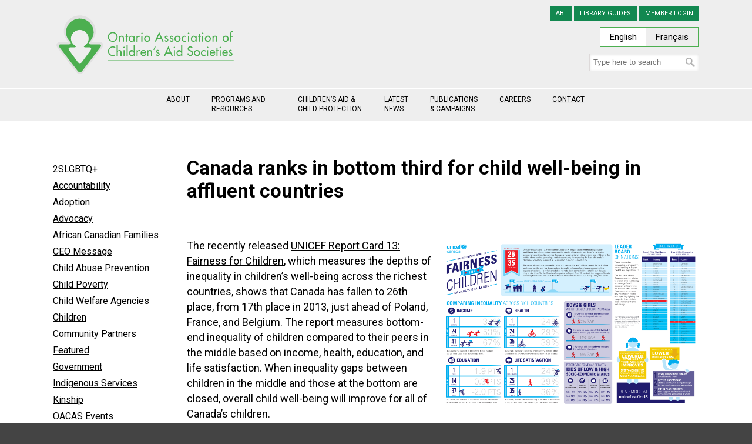

--- FILE ---
content_type: text/html; charset=UTF-8
request_url: https://www.oacas.org/2016/04/canada-ranks-in-bottom-third-for-child-well-being-in-affluent-countries/
body_size: 16688
content:
<!DOCTYPE html>
<html lang="en-US">
<head>
	
<!-- NEW March 2022 - Global site tag (gtag.js) - Google Analytics -->

<script async src="https://www.googletagmanager.com/gtag/js?id=G-CJ30CCT4WY"></script>
<script>
  window.dataLayer = window.dataLayer || [];
  function gtag(){dataLayer.push(arguments);}
  gtag('js', new Date());

  gtag('config', 'G-CJ30CCT4WY');
</script>
	
	
<!-- OLD - Global site tag (gtag.js) - Google Analytics -->
<!--<script async src="https://www.googletagmanager.com/gtag/js?id=UA-46249966-1"></script>
<script>
window.dataLayer = window.dataLayer || [];
function gtag(){dataLayer.push(arguments);}
gtag('js', new Date());

gtag('config', 'UA-46249966-1');
</script>-->
	
<!-- OLD - End Google Tag Manager -->	
	
<!-- Google Tag Manager for tracking events -->
<!--<script>(function(w,d,s,l,i){w[l]=w[l]||[];w[l].push({'gtm.start':
new Date().getTime(),event:'gtm.js'});var f=d.getElementsByTagName(s)[0],
j=d.createElement(s),dl=l!='dataLayer'?'&l='+l:'';j.async=true;j.src=
'https://www.googletagmanager.com/gtm.js?id='+i+dl;f.parentNode.insertBefore(j,f);
})(window,document,'script','dataLayer','GTM-5BS3DNQ');
	
gtag('config', 'UA-46249966-1');
</script>-->
<!-- End Google Tag Manager -->	
	
	
	
	
	

		<meta charset="UTF-8">
	<meta name="viewport" content="width=device-width, initial-scale=1.0">
	<link rel="profile" href="https://gmpg.org/xfn/11">
	<title>Canada ranks in bottom third for child well-being in affluent countries &#8211; Ontario Association of Children&#039;s Aid Societies</title>
<meta name='robots' content='max-image-preview:large' />
	<style>img:is([sizes="auto" i], [sizes^="auto," i]) { contain-intrinsic-size: 3000px 1500px }</style>
	<link rel="alternate" hreflang="en-us" href="https://www.oacas.org/2016/04/canada-ranks-in-bottom-third-for-child-well-being-in-affluent-countries/" />
<link rel="alternate" hreflang="fr-fr" href="https://www.oacas.org/fr/2016/04/le-canada-se-classe-dans-le-tiers-inferieur-relativement-au-bien-etre-des-enfants-dans-les-pays-les-plus-riches/" />
<link rel="alternate" hreflang="x-default" href="https://www.oacas.org/2016/04/canada-ranks-in-bottom-third-for-child-well-being-in-affluent-countries/" />
<link rel='dns-prefetch' href='//fonts.googleapis.com' />
<link rel="alternate" type="application/rss+xml" title="Ontario Association of Children&#039;s Aid Societies &raquo; Feed" href="https://www.oacas.org/feed/" />
<link rel="alternate" type="application/rss+xml" title="Ontario Association of Children&#039;s Aid Societies &raquo; Comments Feed" href="https://www.oacas.org/comments/feed/" />
<script type="text/javascript">
/* <![CDATA[ */
window._wpemojiSettings = {"baseUrl":"https:\/\/s.w.org\/images\/core\/emoji\/16.0.1\/72x72\/","ext":".png","svgUrl":"https:\/\/s.w.org\/images\/core\/emoji\/16.0.1\/svg\/","svgExt":".svg","source":{"concatemoji":"https:\/\/www.oacas.org\/wp-includes\/js\/wp-emoji-release.min.js?ver=6.8.3"}};
/*! This file is auto-generated */
!function(s,n){var o,i,e;function c(e){try{var t={supportTests:e,timestamp:(new Date).valueOf()};sessionStorage.setItem(o,JSON.stringify(t))}catch(e){}}function p(e,t,n){e.clearRect(0,0,e.canvas.width,e.canvas.height),e.fillText(t,0,0);var t=new Uint32Array(e.getImageData(0,0,e.canvas.width,e.canvas.height).data),a=(e.clearRect(0,0,e.canvas.width,e.canvas.height),e.fillText(n,0,0),new Uint32Array(e.getImageData(0,0,e.canvas.width,e.canvas.height).data));return t.every(function(e,t){return e===a[t]})}function u(e,t){e.clearRect(0,0,e.canvas.width,e.canvas.height),e.fillText(t,0,0);for(var n=e.getImageData(16,16,1,1),a=0;a<n.data.length;a++)if(0!==n.data[a])return!1;return!0}function f(e,t,n,a){switch(t){case"flag":return n(e,"\ud83c\udff3\ufe0f\u200d\u26a7\ufe0f","\ud83c\udff3\ufe0f\u200b\u26a7\ufe0f")?!1:!n(e,"\ud83c\udde8\ud83c\uddf6","\ud83c\udde8\u200b\ud83c\uddf6")&&!n(e,"\ud83c\udff4\udb40\udc67\udb40\udc62\udb40\udc65\udb40\udc6e\udb40\udc67\udb40\udc7f","\ud83c\udff4\u200b\udb40\udc67\u200b\udb40\udc62\u200b\udb40\udc65\u200b\udb40\udc6e\u200b\udb40\udc67\u200b\udb40\udc7f");case"emoji":return!a(e,"\ud83e\udedf")}return!1}function g(e,t,n,a){var r="undefined"!=typeof WorkerGlobalScope&&self instanceof WorkerGlobalScope?new OffscreenCanvas(300,150):s.createElement("canvas"),o=r.getContext("2d",{willReadFrequently:!0}),i=(o.textBaseline="top",o.font="600 32px Arial",{});return e.forEach(function(e){i[e]=t(o,e,n,a)}),i}function t(e){var t=s.createElement("script");t.src=e,t.defer=!0,s.head.appendChild(t)}"undefined"!=typeof Promise&&(o="wpEmojiSettingsSupports",i=["flag","emoji"],n.supports={everything:!0,everythingExceptFlag:!0},e=new Promise(function(e){s.addEventListener("DOMContentLoaded",e,{once:!0})}),new Promise(function(t){var n=function(){try{var e=JSON.parse(sessionStorage.getItem(o));if("object"==typeof e&&"number"==typeof e.timestamp&&(new Date).valueOf()<e.timestamp+604800&&"object"==typeof e.supportTests)return e.supportTests}catch(e){}return null}();if(!n){if("undefined"!=typeof Worker&&"undefined"!=typeof OffscreenCanvas&&"undefined"!=typeof URL&&URL.createObjectURL&&"undefined"!=typeof Blob)try{var e="postMessage("+g.toString()+"("+[JSON.stringify(i),f.toString(),p.toString(),u.toString()].join(",")+"));",a=new Blob([e],{type:"text/javascript"}),r=new Worker(URL.createObjectURL(a),{name:"wpTestEmojiSupports"});return void(r.onmessage=function(e){c(n=e.data),r.terminate(),t(n)})}catch(e){}c(n=g(i,f,p,u))}t(n)}).then(function(e){for(var t in e)n.supports[t]=e[t],n.supports.everything=n.supports.everything&&n.supports[t],"flag"!==t&&(n.supports.everythingExceptFlag=n.supports.everythingExceptFlag&&n.supports[t]);n.supports.everythingExceptFlag=n.supports.everythingExceptFlag&&!n.supports.flag,n.DOMReady=!1,n.readyCallback=function(){n.DOMReady=!0}}).then(function(){return e}).then(function(){var e;n.supports.everything||(n.readyCallback(),(e=n.source||{}).concatemoji?t(e.concatemoji):e.wpemoji&&e.twemoji&&(t(e.twemoji),t(e.wpemoji)))}))}((window,document),window._wpemojiSettings);
/* ]]> */
</script>
<style id='wp-emoji-styles-inline-css' type='text/css'>

	img.wp-smiley, img.emoji {
		display: inline !important;
		border: none !important;
		box-shadow: none !important;
		height: 1em !important;
		width: 1em !important;
		margin: 0 0.07em !important;
		vertical-align: -0.1em !important;
		background: none !important;
		padding: 0 !important;
	}
</style>
<link rel='stylesheet' id='wp-block-library-css' href='https://www.oacas.org/wp-includes/css/dist/block-library/style.min.css?ver=6.8.3' type='text/css' media='all' />
<style id='wp-block-library-theme-inline-css' type='text/css'>
.wp-block-audio :where(figcaption){color:#555;font-size:13px;text-align:center}.is-dark-theme .wp-block-audio :where(figcaption){color:#ffffffa6}.wp-block-audio{margin:0 0 1em}.wp-block-code{border:1px solid #ccc;border-radius:4px;font-family:Menlo,Consolas,monaco,monospace;padding:.8em 1em}.wp-block-embed :where(figcaption){color:#555;font-size:13px;text-align:center}.is-dark-theme .wp-block-embed :where(figcaption){color:#ffffffa6}.wp-block-embed{margin:0 0 1em}.blocks-gallery-caption{color:#555;font-size:13px;text-align:center}.is-dark-theme .blocks-gallery-caption{color:#ffffffa6}:root :where(.wp-block-image figcaption){color:#555;font-size:13px;text-align:center}.is-dark-theme :root :where(.wp-block-image figcaption){color:#ffffffa6}.wp-block-image{margin:0 0 1em}.wp-block-pullquote{border-bottom:4px solid;border-top:4px solid;color:currentColor;margin-bottom:1.75em}.wp-block-pullquote cite,.wp-block-pullquote footer,.wp-block-pullquote__citation{color:currentColor;font-size:.8125em;font-style:normal;text-transform:uppercase}.wp-block-quote{border-left:.25em solid;margin:0 0 1.75em;padding-left:1em}.wp-block-quote cite,.wp-block-quote footer{color:currentColor;font-size:.8125em;font-style:normal;position:relative}.wp-block-quote:where(.has-text-align-right){border-left:none;border-right:.25em solid;padding-left:0;padding-right:1em}.wp-block-quote:where(.has-text-align-center){border:none;padding-left:0}.wp-block-quote.is-large,.wp-block-quote.is-style-large,.wp-block-quote:where(.is-style-plain){border:none}.wp-block-search .wp-block-search__label{font-weight:700}.wp-block-search__button{border:1px solid #ccc;padding:.375em .625em}:where(.wp-block-group.has-background){padding:1.25em 2.375em}.wp-block-separator.has-css-opacity{opacity:.4}.wp-block-separator{border:none;border-bottom:2px solid;margin-left:auto;margin-right:auto}.wp-block-separator.has-alpha-channel-opacity{opacity:1}.wp-block-separator:not(.is-style-wide):not(.is-style-dots){width:100px}.wp-block-separator.has-background:not(.is-style-dots){border-bottom:none;height:1px}.wp-block-separator.has-background:not(.is-style-wide):not(.is-style-dots){height:2px}.wp-block-table{margin:0 0 1em}.wp-block-table td,.wp-block-table th{word-break:normal}.wp-block-table :where(figcaption){color:#555;font-size:13px;text-align:center}.is-dark-theme .wp-block-table :where(figcaption){color:#ffffffa6}.wp-block-video :where(figcaption){color:#555;font-size:13px;text-align:center}.is-dark-theme .wp-block-video :where(figcaption){color:#ffffffa6}.wp-block-video{margin:0 0 1em}:root :where(.wp-block-template-part.has-background){margin-bottom:0;margin-top:0;padding:1.25em 2.375em}
</style>
<style id='classic-theme-styles-inline-css' type='text/css'>
/*! This file is auto-generated */
.wp-block-button__link{color:#fff;background-color:#32373c;border-radius:9999px;box-shadow:none;text-decoration:none;padding:calc(.667em + 2px) calc(1.333em + 2px);font-size:1.125em}.wp-block-file__button{background:#32373c;color:#fff;text-decoration:none}
</style>
<link rel='stylesheet' id='pardot-css' href='https://www.oacas.org/wp-content/plugins/pardot/build/style-index.css?ver=1717429280' type='text/css' media='all' />
<link rel='stylesheet' id='dashicons-css' href='https://www.oacas.org/wp-includes/css/dashicons.min.css?ver=6.8.3' type='text/css' media='all' />
<link rel='stylesheet' id='essgrid-blocks-editor-css-css' href='https://www.oacas.org/wp-content/plugins/essential-grid/admin/includes/builders/gutenberg/build/index.css?ver=1750779655' type='text/css' media='all' />
<style id='global-styles-inline-css' type='text/css'>
:root{--wp--preset--aspect-ratio--square: 1;--wp--preset--aspect-ratio--4-3: 4/3;--wp--preset--aspect-ratio--3-4: 3/4;--wp--preset--aspect-ratio--3-2: 3/2;--wp--preset--aspect-ratio--2-3: 2/3;--wp--preset--aspect-ratio--16-9: 16/9;--wp--preset--aspect-ratio--9-16: 9/16;--wp--preset--color--black: #000000;--wp--preset--color--cyan-bluish-gray: #abb8c3;--wp--preset--color--white: #ffffff;--wp--preset--color--pale-pink: #f78da7;--wp--preset--color--vivid-red: #cf2e2e;--wp--preset--color--luminous-vivid-orange: #ff6900;--wp--preset--color--luminous-vivid-amber: #fcb900;--wp--preset--color--light-green-cyan: #7bdcb5;--wp--preset--color--vivid-green-cyan: #00d084;--wp--preset--color--pale-cyan-blue: #8ed1fc;--wp--preset--color--vivid-cyan-blue: #0693e3;--wp--preset--color--vivid-purple: #9b51e0;--wp--preset--gradient--vivid-cyan-blue-to-vivid-purple: linear-gradient(135deg,rgba(6,147,227,1) 0%,rgb(155,81,224) 100%);--wp--preset--gradient--light-green-cyan-to-vivid-green-cyan: linear-gradient(135deg,rgb(122,220,180) 0%,rgb(0,208,130) 100%);--wp--preset--gradient--luminous-vivid-amber-to-luminous-vivid-orange: linear-gradient(135deg,rgba(252,185,0,1) 0%,rgba(255,105,0,1) 100%);--wp--preset--gradient--luminous-vivid-orange-to-vivid-red: linear-gradient(135deg,rgba(255,105,0,1) 0%,rgb(207,46,46) 100%);--wp--preset--gradient--very-light-gray-to-cyan-bluish-gray: linear-gradient(135deg,rgb(238,238,238) 0%,rgb(169,184,195) 100%);--wp--preset--gradient--cool-to-warm-spectrum: linear-gradient(135deg,rgb(74,234,220) 0%,rgb(151,120,209) 20%,rgb(207,42,186) 40%,rgb(238,44,130) 60%,rgb(251,105,98) 80%,rgb(254,248,76) 100%);--wp--preset--gradient--blush-light-purple: linear-gradient(135deg,rgb(255,206,236) 0%,rgb(152,150,240) 100%);--wp--preset--gradient--blush-bordeaux: linear-gradient(135deg,rgb(254,205,165) 0%,rgb(254,45,45) 50%,rgb(107,0,62) 100%);--wp--preset--gradient--luminous-dusk: linear-gradient(135deg,rgb(255,203,112) 0%,rgb(199,81,192) 50%,rgb(65,88,208) 100%);--wp--preset--gradient--pale-ocean: linear-gradient(135deg,rgb(255,245,203) 0%,rgb(182,227,212) 50%,rgb(51,167,181) 100%);--wp--preset--gradient--electric-grass: linear-gradient(135deg,rgb(202,248,128) 0%,rgb(113,206,126) 100%);--wp--preset--gradient--midnight: linear-gradient(135deg,rgb(2,3,129) 0%,rgb(40,116,252) 100%);--wp--preset--font-size--small: 16px;--wp--preset--font-size--medium: 22px;--wp--preset--font-size--large: 38px;--wp--preset--font-size--x-large: 42px;--wp--preset--font-size--normal: 18px;--wp--preset--font-size--larger: 52px;--wp--preset--spacing--20: 0.44rem;--wp--preset--spacing--30: 0.67rem;--wp--preset--spacing--40: 1rem;--wp--preset--spacing--50: 1.5rem;--wp--preset--spacing--60: 2.25rem;--wp--preset--spacing--70: 3.38rem;--wp--preset--spacing--80: 5.06rem;--wp--preset--shadow--natural: 6px 6px 9px rgba(0, 0, 0, 0.2);--wp--preset--shadow--deep: 12px 12px 50px rgba(0, 0, 0, 0.4);--wp--preset--shadow--sharp: 6px 6px 0px rgba(0, 0, 0, 0.2);--wp--preset--shadow--outlined: 6px 6px 0px -3px rgba(255, 255, 255, 1), 6px 6px rgba(0, 0, 0, 1);--wp--preset--shadow--crisp: 6px 6px 0px rgba(0, 0, 0, 1);}:where(.is-layout-flex){gap: 0.5em;}:where(.is-layout-grid){gap: 0.5em;}body .is-layout-flex{display: flex;}.is-layout-flex{flex-wrap: wrap;align-items: center;}.is-layout-flex > :is(*, div){margin: 0;}body .is-layout-grid{display: grid;}.is-layout-grid > :is(*, div){margin: 0;}:where(.wp-block-columns.is-layout-flex){gap: 2em;}:where(.wp-block-columns.is-layout-grid){gap: 2em;}:where(.wp-block-post-template.is-layout-flex){gap: 1.25em;}:where(.wp-block-post-template.is-layout-grid){gap: 1.25em;}.has-black-color{color: var(--wp--preset--color--black) !important;}.has-cyan-bluish-gray-color{color: var(--wp--preset--color--cyan-bluish-gray) !important;}.has-white-color{color: var(--wp--preset--color--white) !important;}.has-pale-pink-color{color: var(--wp--preset--color--pale-pink) !important;}.has-vivid-red-color{color: var(--wp--preset--color--vivid-red) !important;}.has-luminous-vivid-orange-color{color: var(--wp--preset--color--luminous-vivid-orange) !important;}.has-luminous-vivid-amber-color{color: var(--wp--preset--color--luminous-vivid-amber) !important;}.has-light-green-cyan-color{color: var(--wp--preset--color--light-green-cyan) !important;}.has-vivid-green-cyan-color{color: var(--wp--preset--color--vivid-green-cyan) !important;}.has-pale-cyan-blue-color{color: var(--wp--preset--color--pale-cyan-blue) !important;}.has-vivid-cyan-blue-color{color: var(--wp--preset--color--vivid-cyan-blue) !important;}.has-vivid-purple-color{color: var(--wp--preset--color--vivid-purple) !important;}.has-black-background-color{background-color: var(--wp--preset--color--black) !important;}.has-cyan-bluish-gray-background-color{background-color: var(--wp--preset--color--cyan-bluish-gray) !important;}.has-white-background-color{background-color: var(--wp--preset--color--white) !important;}.has-pale-pink-background-color{background-color: var(--wp--preset--color--pale-pink) !important;}.has-vivid-red-background-color{background-color: var(--wp--preset--color--vivid-red) !important;}.has-luminous-vivid-orange-background-color{background-color: var(--wp--preset--color--luminous-vivid-orange) !important;}.has-luminous-vivid-amber-background-color{background-color: var(--wp--preset--color--luminous-vivid-amber) !important;}.has-light-green-cyan-background-color{background-color: var(--wp--preset--color--light-green-cyan) !important;}.has-vivid-green-cyan-background-color{background-color: var(--wp--preset--color--vivid-green-cyan) !important;}.has-pale-cyan-blue-background-color{background-color: var(--wp--preset--color--pale-cyan-blue) !important;}.has-vivid-cyan-blue-background-color{background-color: var(--wp--preset--color--vivid-cyan-blue) !important;}.has-vivid-purple-background-color{background-color: var(--wp--preset--color--vivid-purple) !important;}.has-black-border-color{border-color: var(--wp--preset--color--black) !important;}.has-cyan-bluish-gray-border-color{border-color: var(--wp--preset--color--cyan-bluish-gray) !important;}.has-white-border-color{border-color: var(--wp--preset--color--white) !important;}.has-pale-pink-border-color{border-color: var(--wp--preset--color--pale-pink) !important;}.has-vivid-red-border-color{border-color: var(--wp--preset--color--vivid-red) !important;}.has-luminous-vivid-orange-border-color{border-color: var(--wp--preset--color--luminous-vivid-orange) !important;}.has-luminous-vivid-amber-border-color{border-color: var(--wp--preset--color--luminous-vivid-amber) !important;}.has-light-green-cyan-border-color{border-color: var(--wp--preset--color--light-green-cyan) !important;}.has-vivid-green-cyan-border-color{border-color: var(--wp--preset--color--vivid-green-cyan) !important;}.has-pale-cyan-blue-border-color{border-color: var(--wp--preset--color--pale-cyan-blue) !important;}.has-vivid-cyan-blue-border-color{border-color: var(--wp--preset--color--vivid-cyan-blue) !important;}.has-vivid-purple-border-color{border-color: var(--wp--preset--color--vivid-purple) !important;}.has-vivid-cyan-blue-to-vivid-purple-gradient-background{background: var(--wp--preset--gradient--vivid-cyan-blue-to-vivid-purple) !important;}.has-light-green-cyan-to-vivid-green-cyan-gradient-background{background: var(--wp--preset--gradient--light-green-cyan-to-vivid-green-cyan) !important;}.has-luminous-vivid-amber-to-luminous-vivid-orange-gradient-background{background: var(--wp--preset--gradient--luminous-vivid-amber-to-luminous-vivid-orange) !important;}.has-luminous-vivid-orange-to-vivid-red-gradient-background{background: var(--wp--preset--gradient--luminous-vivid-orange-to-vivid-red) !important;}.has-very-light-gray-to-cyan-bluish-gray-gradient-background{background: var(--wp--preset--gradient--very-light-gray-to-cyan-bluish-gray) !important;}.has-cool-to-warm-spectrum-gradient-background{background: var(--wp--preset--gradient--cool-to-warm-spectrum) !important;}.has-blush-light-purple-gradient-background{background: var(--wp--preset--gradient--blush-light-purple) !important;}.has-blush-bordeaux-gradient-background{background: var(--wp--preset--gradient--blush-bordeaux) !important;}.has-luminous-dusk-gradient-background{background: var(--wp--preset--gradient--luminous-dusk) !important;}.has-pale-ocean-gradient-background{background: var(--wp--preset--gradient--pale-ocean) !important;}.has-electric-grass-gradient-background{background: var(--wp--preset--gradient--electric-grass) !important;}.has-midnight-gradient-background{background: var(--wp--preset--gradient--midnight) !important;}.has-small-font-size{font-size: var(--wp--preset--font-size--small) !important;}.has-medium-font-size{font-size: var(--wp--preset--font-size--medium) !important;}.has-large-font-size{font-size: var(--wp--preset--font-size--large) !important;}.has-x-large-font-size{font-size: var(--wp--preset--font-size--x-large) !important;}
:where(.wp-block-post-template.is-layout-flex){gap: 1.25em;}:where(.wp-block-post-template.is-layout-grid){gap: 1.25em;}
:where(.wp-block-columns.is-layout-flex){gap: 2em;}:where(.wp-block-columns.is-layout-grid){gap: 2em;}
:root :where(.wp-block-pullquote){font-size: 1.5em;line-height: 1.6;}
</style>
<link rel='stylesheet' id='contact-form-7-css' href='https://www.oacas.org/wp-content/plugins/contact-form-7/includes/css/styles.css?ver=6.1.4' type='text/css' media='all' />
<link rel='stylesheet' id='rs-plugin-settings-css' href='https://www.oacas.org/wp-content/plugins/revslider/public/assets/css/rs6.css?ver=6.4.2' type='text/css' media='all' />
<style id='rs-plugin-settings-inline-css' type='text/css'>
.tp-caption a{color:#ff7302;text-shadow:none;-webkit-transition:all 0.2s ease-out;-moz-transition:all 0.2s ease-out;-o-transition:all 0.2s ease-out;-ms-transition:all 0.2s ease-out}.tp-caption a:hover{color:#ffa902}
</style>
<link rel='stylesheet' id='wpml-legacy-horizontal-list-0-css' href='https://www.oacas.org/wp-content/plugins/sitepress-multilingual-cms/templates/language-switchers/legacy-list-horizontal/style.min.css?ver=1' type='text/css' media='all' />
<style id='wpml-legacy-horizontal-list-0-inline-css' type='text/css'>
.wpml-ls-sidebars-top-area-social-media .wpml-ls-current-language > a {background-color:#ffffff;}
.wpml-ls-statics-shortcode_actions{background-color:#eeeeee;}.wpml-ls-statics-shortcode_actions, .wpml-ls-statics-shortcode_actions .wpml-ls-sub-menu, .wpml-ls-statics-shortcode_actions a {border-color:#eeeeee;}.wpml-ls-statics-shortcode_actions a, .wpml-ls-statics-shortcode_actions .wpml-ls-sub-menu a, .wpml-ls-statics-shortcode_actions .wpml-ls-sub-menu a:link, .wpml-ls-statics-shortcode_actions li:not(.wpml-ls-current-language) .wpml-ls-link, .wpml-ls-statics-shortcode_actions li:not(.wpml-ls-current-language) .wpml-ls-link:link {color:#ffffff;background-color:#4caf50;}.wpml-ls-statics-shortcode_actions .wpml-ls-sub-menu a:hover,.wpml-ls-statics-shortcode_actions .wpml-ls-sub-menu a:focus, .wpml-ls-statics-shortcode_actions .wpml-ls-sub-menu a:link:hover, .wpml-ls-statics-shortcode_actions .wpml-ls-sub-menu a:link:focus {color:#ffffff;background-color:#333333;}.wpml-ls-statics-shortcode_actions .wpml-ls-current-language > a {color:#333333;background-color:#eeeeee;}.wpml-ls-statics-shortcode_actions .wpml-ls-current-language:hover>a, .wpml-ls-statics-shortcode_actions .wpml-ls-current-language>a:focus {color:#333333;background-color:#eeeeee;}
</style>
<link rel='stylesheet' id='spu-public-css-css' href='https://www.oacas.org/wp-content/plugins/popups/public/assets/css/public.css?ver=1.9.3.8' type='text/css' media='all' />
<link rel='stylesheet' id='u-design-google-fonts-css' href='//fonts.googleapis.com/css?family=Roboto%3Aregular%2C700&#038;ver=3.4.18#038;subset=latin' type='text/css' media='all' />
<link rel='stylesheet' id='u-design-reset-css' href='https://www.oacas.org/wp-content/themes/u-design/assets/css/frontend/layout/reset.css?ver=1.0' type='text/css' media='screen' />
<link rel='stylesheet' id='u-design-grid-960-css' href='https://www.oacas.org/wp-content/themes/u-design/assets/css/frontend/layout/960.css?ver=1.0' type='text/css' media='screen' />
<link rel='stylesheet' id='u-design-superfish_menu-css' href='https://www.oacas.org/wp-content/themes/u-design/inc/frontend/superfish-menu/css/superfish.css?ver=1.7.2' type='text/css' media='screen' />
<link rel='stylesheet' id='u-design-pretty_photo-css' href='https://www.oacas.org/wp-content/themes/u-design/inc/frontend/prettyPhoto/css/prettyPhoto.css?ver=3.1.6' type='text/css' media='screen' />
<link rel='stylesheet' id='u-design-font-awesome-css' href='https://www.oacas.org/wp-content/themes/u-design/inc/shared/font-awesome/css/font-awesome.min.css?ver=3.4.18' type='text/css' media='screen' />
<link rel='stylesheet' id='u-design-style-css' href='https://www.oacas.org/wp-content/themes/u-design/assets/css/frontend/global/style.css?ver=3.4.18' type='text/css' media='screen' />
<link rel='stylesheet' id='u-design-custom-style-css' href='https://www.oacas.org/wp-content/themes/u-design/assets/css/frontend/global/custom_style.css?ver=3.4.18.1647466018' type='text/css' media='screen' />
<link rel='stylesheet' id='u-design-responsive-css' href='https://www.oacas.org/wp-content/themes/u-design/assets/css/frontend/layout/responsive.css?ver=3.4.18' type='text/css' media='screen' />
<link rel='stylesheet' id='u-design-fluid-css' href='https://www.oacas.org/wp-content/themes/u-design/assets/css/frontend/layout/fluid.css?ver=3.4.18' type='text/css' media='screen' />
<link rel='stylesheet' id='u-design-style-orig-css' href='https://www.oacas.org/wp-content/themes/oacas-child-theme-2022/style.css?ver=3.4.18.1737061332' type='text/css' media='screen' />
<!--[if lte IE 9]>
<link rel='stylesheet' id='u-design-ie9-css' href='https://www.oacas.org/wp-content/themes/u-design/assets/css/frontend/layout/ie-all.css?ver=3.4.18' type='text/css' media='screen' />
<![endif]-->
<link rel='stylesheet' id='wp-pagenavi-css' href='https://www.oacas.org/wp-content/plugins/wp-pagenavi/pagenavi-css.css?ver=2.70' type='text/css' media='all' />
<link rel='stylesheet' id='tablepress-default-css' href='https://www.oacas.org/wp-content/tablepress-combined.min.css?ver=91' type='text/css' media='all' />
<link rel='stylesheet' id='tp-fontello-css' href='https://www.oacas.org/wp-content/plugins/essential-grid/public/assets/font/fontello/css/fontello.css?ver=3.1.9.2' type='text/css' media='all' />
<link rel='stylesheet' id='esg-plugin-settings-css' href='https://www.oacas.org/wp-content/plugins/essential-grid/public/assets/css/settings.css?ver=3.1.9.2' type='text/css' media='all' />
<script type="text/javascript" src="https://www.oacas.org/wp-includes/js/tinymce/tinymce.min.js?ver=49110-20250317" id="wp-tinymce-root-js"></script>
<script type="text/javascript" src="https://www.oacas.org/wp-includes/js/tinymce/plugins/compat3x/plugin.min.js?ver=49110-20250317" id="wp-tinymce-js"></script>
<script type="text/javascript" src="https://www.oacas.org/wp-includes/js/jquery/jquery.min.js?ver=3.7.1" id="jquery-core-js"></script>
<script type="text/javascript" src="https://www.oacas.org/wp-includes/js/jquery/jquery-migrate.min.js?ver=3.4.1" id="jquery-migrate-js"></script>
<script type="text/javascript" src="https://www.oacas.org/wp-content/plugins/revslider/public/assets/js/rbtools.min.js?ver=6.4.2" id="tp-tools-js"></script>
<script type="text/javascript" src="https://www.oacas.org/wp-content/plugins/revslider/public/assets/js/rs6.min.js?ver=6.4.2" id="revmin-js"></script>
<script type="text/javascript" id="_tpt-js-before">
/* <![CDATA[ */
window.ESG ??={};ESG.E ??={};ESG.E.site_url='https://www.oacas.org';ESG.E.plugin_url='https://www.oacas.org/wp-content/plugins/essential-grid/';ESG.E.ajax_url='https://www.oacas.org/wp-admin/admin-ajax.php';ESG.E.nonce='6e1f54e0c8';ESG.E.tptools=true;ESG.E.waitTptFunc ??=[];ESG.F ??={};ESG.F.waitTpt=() =>{if ( typeof jQuery==='undefined' ||!window?._tpt?.regResource ||!ESG?.E?.plugin_url ||(!ESG.E.tptools && !window?.SR7?.E?.plugin_url) ) return setTimeout(ESG.F.waitTpt,29);if (!window._tpt.gsap) window._tpt.regResource({id:'tpgsap',url:ESG.E.tptools && ESG.E.plugin_url+'/public/assets/js/libs/tpgsap.js' ||SR7.E.plugin_url + 'public/js/libs/tpgsap.js'});_tpt.checkResources(['tpgsap']).then(() =>{if (window.tpGS && !_tpt?.Back){_tpt.eases=tpGS.eases;Object.keys(_tpt.eases).forEach((e) => {_tpt[e] ===undefined && (_tpt[e]=tpGS[e])});}ESG.E.waitTptFunc.forEach((f) =>{typeof f ==='function' && f();});ESG.E.waitTptFunc=[];});}
/* ]]> */
</script>
<script type="text/javascript" src="https://www.oacas.org/wp-content/plugins/essential-grid/public/assets/js/libs/tptools.js?ver=6.7.26" id="_tpt-js" async="async" data-wp-strategy="async"></script>
<link rel="https://api.w.org/" href="https://www.oacas.org/wp-json/" /><link rel="alternate" title="JSON" type="application/json" href="https://www.oacas.org/wp-json/wp/v2/posts/2453" /><link rel="EditURI" type="application/rsd+xml" title="RSD" href="https://www.oacas.org/xmlrpc.php?rsd" />
<link rel="canonical" href="https://www.oacas.org/2016/04/canada-ranks-in-bottom-third-for-child-well-being-in-affluent-countries/" />
<link rel='shortlink' href='https://www.oacas.org/?p=2453' />
<link rel="alternate" title="oEmbed (JSON)" type="application/json+oembed" href="https://www.oacas.org/wp-json/oembed/1.0/embed?url=https%3A%2F%2Fwww.oacas.org%2F2016%2F04%2Fcanada-ranks-in-bottom-third-for-child-well-being-in-affluent-countries%2F" />
<link rel="alternate" title="oEmbed (XML)" type="text/xml+oembed" href="https://www.oacas.org/wp-json/oembed/1.0/embed?url=https%3A%2F%2Fwww.oacas.org%2F2016%2F04%2Fcanada-ranks-in-bottom-third-for-child-well-being-in-affluent-countries%2F&#038;format=xml" />
<meta name="generator" content="WPML ver:4.8.6 stt:1,4;" />
<!-- This site is embedding videos using the Videojs HTML5 Player plugin v1.1.13 - http://wphowto.net/videojs-html5-player-for-wordpress-757 --><meta name="generator" content="Elementor 3.34.0; features: additional_custom_breakpoints; settings: css_print_method-external, google_font-enabled, font_display-auto">
			<style>
				.e-con.e-parent:nth-of-type(n+4):not(.e-lazyloaded):not(.e-no-lazyload),
				.e-con.e-parent:nth-of-type(n+4):not(.e-lazyloaded):not(.e-no-lazyload) * {
					background-image: none !important;
				}
				@media screen and (max-height: 1024px) {
					.e-con.e-parent:nth-of-type(n+3):not(.e-lazyloaded):not(.e-no-lazyload),
					.e-con.e-parent:nth-of-type(n+3):not(.e-lazyloaded):not(.e-no-lazyload) * {
						background-image: none !important;
					}
				}
				@media screen and (max-height: 640px) {
					.e-con.e-parent:nth-of-type(n+2):not(.e-lazyloaded):not(.e-no-lazyload),
					.e-con.e-parent:nth-of-type(n+2):not(.e-lazyloaded):not(.e-no-lazyload) * {
						background-image: none !important;
					}
				}
			</style>
			<meta name="generator" content="Powered by WPBakery Page Builder - drag and drop page builder for WordPress."/>
<meta name="generator" content="Powered by Slider Revolution 6.4.2 - responsive, Mobile-Friendly Slider Plugin for WordPress with comfortable drag and drop interface." />
<link rel="pingback" href="https://www.oacas.org/xmlrpc.php" />
<script type="text/javascript">function setREVStartSize(e){
			//window.requestAnimationFrame(function() {				 
				window.RSIW = window.RSIW===undefined ? window.innerWidth : window.RSIW;	
				window.RSIH = window.RSIH===undefined ? window.innerHeight : window.RSIH;	
				try {								
					var pw = document.getElementById(e.c).parentNode.offsetWidth,
						newh;
					pw = pw===0 || isNaN(pw) ? window.RSIW : pw;
					e.tabw = e.tabw===undefined ? 0 : parseInt(e.tabw);
					e.thumbw = e.thumbw===undefined ? 0 : parseInt(e.thumbw);
					e.tabh = e.tabh===undefined ? 0 : parseInt(e.tabh);
					e.thumbh = e.thumbh===undefined ? 0 : parseInt(e.thumbh);
					e.tabhide = e.tabhide===undefined ? 0 : parseInt(e.tabhide);
					e.thumbhide = e.thumbhide===undefined ? 0 : parseInt(e.thumbhide);
					e.mh = e.mh===undefined || e.mh=="" || e.mh==="auto" ? 0 : parseInt(e.mh,0);		
					if(e.layout==="fullscreen" || e.l==="fullscreen") 						
						newh = Math.max(e.mh,window.RSIH);					
					else{					
						e.gw = Array.isArray(e.gw) ? e.gw : [e.gw];
						for (var i in e.rl) if (e.gw[i]===undefined || e.gw[i]===0) e.gw[i] = e.gw[i-1];					
						e.gh = e.el===undefined || e.el==="" || (Array.isArray(e.el) && e.el.length==0)? e.gh : e.el;
						e.gh = Array.isArray(e.gh) ? e.gh : [e.gh];
						for (var i in e.rl) if (e.gh[i]===undefined || e.gh[i]===0) e.gh[i] = e.gh[i-1];
											
						var nl = new Array(e.rl.length),
							ix = 0,						
							sl;					
						e.tabw = e.tabhide>=pw ? 0 : e.tabw;
						e.thumbw = e.thumbhide>=pw ? 0 : e.thumbw;
						e.tabh = e.tabhide>=pw ? 0 : e.tabh;
						e.thumbh = e.thumbhide>=pw ? 0 : e.thumbh;					
						for (var i in e.rl) nl[i] = e.rl[i]<window.RSIW ? 0 : e.rl[i];
						sl = nl[0];									
						for (var i in nl) if (sl>nl[i] && nl[i]>0) { sl = nl[i]; ix=i;}															
						var m = pw>(e.gw[ix]+e.tabw+e.thumbw) ? 1 : (pw-(e.tabw+e.thumbw)) / (e.gw[ix]);					
						newh =  (e.gh[ix] * m) + (e.tabh + e.thumbh);
					}				
					if(window.rs_init_css===undefined) window.rs_init_css = document.head.appendChild(document.createElement("style"));					
					document.getElementById(e.c).height = newh+"px";
					window.rs_init_css.innerHTML += "#"+e.c+"_wrapper { height: "+newh+"px }";				
				} catch(e){
					console.log("Failure at Presize of Slider:" + e)
				}					   
			//});
		  };</script>
		<style type="text/css" id="wp-custom-css">
			/* Styling all links */
a {
    text-decoration: underline !important;  /* Underline all links */
}

.ctl-label-big.story-date {
    display: none;
}

		</style>
		<noscript><style> .wpb_animate_when_almost_visible { opacity: 1; }</style></noscript>	</head>
<body  class="wp-singular post-template-default single single-post postid-2453 single-format-standard wp-embed-responsive wp-theme-u-design wp-child-theme-oacas-child-theme-2022 u-design-responsive-on  wpb-js-composer js-comp-ver-6.6.0 vc_responsive elementor-default elementor-kit-8193 udesign-is-global-page-width udesign-fa no_title_section">
		
	<div id="wrapper-1">
					<header id="top-wrapper">
								<div id="top-elements" class="container_24">
							<div id="logo" class="grid_14">
							<div class="site-name"><a title="Ontario Association of Children&#039;s Aid Societies" href="https://www.oacas.org">Ontario Association of Children&#039;s Aid Societies</a></div>
					</div>
				<div class="social-media-area grid_9 prefix_15">
		<div class="widget_text social_media_top widget_custom_html substitute_widget_class"><div class="textwidget custom-html-widget"><a target="_blank" href="http://www.oacas.org/what-we-do/child-welfare-operations-excellence/aftercare-benefits-initiative/" class="top-area-button">
ABI
</a>

<a target="_blank" href="https://oacas.libguides.com/" class="top-area-button">
Library Guides
</a>

<a target="_blank" href="http://www.myoacas.org" class="top-area-button">
Member Login
</a></div></div><div class="social_media_top widget_icl_lang_sel_widget substitute_widget_class">
<div class="lang_sel_list_horizontal wpml-ls-sidebars-top-area-social-media wpml-ls wpml-ls-legacy-list-horizontal" id="lang_sel_list">
	<ul role="menu"><li class="icl-en wpml-ls-slot-top-area-social-media wpml-ls-item wpml-ls-item-en wpml-ls-current-language wpml-ls-first-item wpml-ls-item-legacy-list-horizontal" role="none">
				<a href="https://www.oacas.org/2016/04/canada-ranks-in-bottom-third-for-child-well-being-in-affluent-countries/" class="wpml-ls-link" role="menuitem" >
                    <span class="wpml-ls-native icl_lang_sel_native" role="menuitem">English</span></a>
			</li><li class="icl-fr wpml-ls-slot-top-area-social-media wpml-ls-item wpml-ls-item-fr wpml-ls-last-item wpml-ls-item-legacy-list-horizontal" role="none">
				<a href="https://www.oacas.org/fr/2016/04/le-canada-se-classe-dans-le-tiers-inferieur-relativement-au-bien-etre-des-enfants-dans-les-pays-les-plus-riches/" class="wpml-ls-link" role="menuitem"  aria-label="Switch to Français" title="Switch to Français" >
                    <span class="wpml-ls-native icl_lang_sel_native" lang="fr">Français</span></a>
			</li></ul>
</div>
</div><div class="social_media_top widget_search substitute_widget_class"><h3 class="social_media_title">Search</h3>	<form role="search" method="get" id="searchform" class="searchform" action="https://www.oacas.org/" >
		<div>
			<label class="screen-reader-text" for="search-field">Search for:</label>
			<input type="text" id="search-field" name="s" value="" placeholder="Type here to search">
			<input type="submit" id="searchsubmit" value="Search" />
		</div>
	</form>
	</div>			</div><!-- end social-media-area -->
						</div>
				<!-- end top-elements -->
						<div class="clear"></div>
		<nav id="main-menu">
			<div id="dropdown-holder" class="container_24">
				<div id="navigation-menu" class="navigation-menu"><ul id="main-top-menu" class="sf-menu"><li id="menu-item-96" class="menu-item menu-item-type-post_type menu-item-object-page menu-item-has-children menu-item-96"><a href="https://www.oacas.org/about/"><span>About</span></a>
<ul class="sub-menu">
	<li id="menu-item-98" class="menu-item menu-item-type-post_type menu-item-object-page menu-item-98"><a href="https://www.oacas.org/about/mission/"><span>Mission</span></a></li>
	<li id="menu-item-99" class="menu-item menu-item-type-post_type menu-item-object-page menu-item-99"><a href="https://www.oacas.org/about/our-board/"><span>Our Board</span></a></li>
	<li id="menu-item-101" class="menu-item menu-item-type-post_type menu-item-object-page menu-item-101"><a href="https://www.oacas.org/about/strategic-plan/"><span>Strategic Plan</span></a></li>
	<li id="menu-item-19558" class="menu-item menu-item-type-post_type menu-item-object-page menu-item-19558"><a href="https://www.oacas.org/about/broader-public-sector-accountability/"><span>Broader Public Sector Accountability</span></a></li>
</ul>
</li>
<li id="menu-item-88" class="menu-item menu-item-type-post_type menu-item-object-page menu-item-has-children menu-item-88"><a href="https://www.oacas.org/programs-and-resources/"><span>Programs and Resources</span></a>
<ul class="sub-menu">
	<li id="menu-item-13416" class="menu-item menu-item-type-post_type menu-item-object-page menu-item-has-children menu-item-13416"><a href="https://www.oacas.org/programs-and-resources/learning-and-training/"><span>Learning and Training</span></a>
	<ul class="sub-menu">
		<li id="menu-item-14042" class="menu-item menu-item-type-post_type menu-item-object-page menu-item-14042"><a href="https://www.oacas.org/programs-and-resources/learning-and-training/trauma-informed-care/"><span>Trauma Informed Care: Supporting Children and Youth</span></a></li>
	</ul>
</li>
	<li id="menu-item-10983" class="menu-item menu-item-type-post_type menu-item-object-page menu-item-10983"><a href="https://www.oacas.org/programs-and-resources/communications-and-public-engagement/resources-and-supports-for-ontario-families/"><span>Resources and Supports for Ontario Families</span></a></li>
	<li id="menu-item-1846" class="menu-item menu-item-type-post_type menu-item-object-page menu-item-1846"><a href="https://www.oacas.org/programs-and-resources/professional-resources/"><span>Resources for Child Welfare Professionals</span></a></li>
	<li id="menu-item-6824" class="menu-item menu-item-type-custom menu-item-object-custom menu-item-6824"><a target="_blank" href="https://oacas.libguides.com"><span>Library Guides</span></a></li>
	<li id="menu-item-95" class="menu-item menu-item-type-post_type menu-item-object-page menu-item-has-children menu-item-95"><a href="https://www.oacas.org/programs-and-resources/youth-programs-resources/"><span>Youth Programs and Resources</span></a>
	<ul class="sub-menu">
		<li id="menu-item-11668" class="menu-item menu-item-type-post_type menu-item-object-page menu-item-11668"><a href="https://www.oacas.org/aftercare-benefits-initiative/"><span>Aftercare Benefits Initiative</span></a></li>
		<li id="menu-item-15497" class="menu-item menu-item-type-post_type menu-item-object-page menu-item-15497"><a href="https://www.oacas.org/programs-and-resources/youth-programs-resources/clark-bursary-award-program/"><span>Clark Bursary Award Program</span></a></li>
	</ul>
</li>
	<li id="menu-item-10419" class="menu-item menu-item-type-post_type menu-item-object-page menu-item-has-children menu-item-10419"><a href="https://www.oacas.org/programs-and-resources/onevisiononevoice-2/"><span>One Vision One Voice: Changing the Ontario Child Welfare System to Better Serve African Canadians</span></a>
	<ul class="sub-menu">
		<li id="menu-item-13743" class="menu-item menu-item-type-post_type menu-item-object-page menu-item-13743"><a href="https://www.oacas.org/programs-and-resources/onevisiononevoice-2/powerup/"><span>PowerUp! Youth Symposium</span></a></li>
		<li id="menu-item-15697" class="menu-item menu-item-type-post_type menu-item-object-page menu-item-15697"><a href="https://www.oacas.org/programs-and-resources/onevisiononevoice-2/policy-forum/"><span>OVOV Policy Forum</span></a></li>
	</ul>
</li>
	<li id="menu-item-19615" class="menu-item menu-item-type-post_type menu-item-object-page menu-item-19615"><a href="https://www.oacas.org/sogie/"><span>SOGIE Initiative</span></a></li>
</ul>
</li>
<li id="menu-item-72" class="menu-item menu-item-type-post_type menu-item-object-page menu-item-has-children menu-item-72"><a href="https://www.oacas.org/childrens-aid-child-protection/"><span>Children’s Aid &#038; Child Protection</span></a>
<ul class="sub-menu">
	<li id="menu-item-70" class="menu-item menu-item-type-post_type menu-item-object-page menu-item-70"><a href="https://www.oacas.org/data-results/"><span>Child Welfare Data &#038; Results</span></a></li>
</ul>
</li>
<li id="menu-item-104" class="menu-item menu-item-type-post_type menu-item-object-page menu-item-104"><a href="https://www.oacas.org/latest-news/"><span>Latest<br />News</span></a></li>
<li id="menu-item-87" class="menu-item menu-item-type-post_type menu-item-object-page menu-item-has-children menu-item-87"><a href="https://www.oacas.org/publications-and-campaigns/"><span>Publications<br />&#038; Campaigns</span></a>
<ul class="sub-menu">
	<li id="menu-item-1844" class="menu-item menu-item-type-post_type menu-item-object-page menu-item-1844"><a href="https://www.oacas.org/publications-and-campaigns/newsroom/"><span>Newsroom</span></a></li>
	<li id="menu-item-1845" class="menu-item menu-item-type-post_type menu-item-object-page menu-item-1845"><a href="https://www.oacas.org/publications-and-campaigns/oacas-annual-reports/"><span>OACAS’ Annual Reports</span></a></li>
	<li id="menu-item-16147" class="menu-item menu-item-type-post_type menu-item-object-page menu-item-16147"><a href="https://www.oacas.org/publications-and-campaigns/advocacy-positions-and-submissions-to-government/"><span>Advocacy Positions and Submissions to Government</span></a></li>
	<li id="menu-item-10418" class="menu-item menu-item-type-post_type menu-item-object-page menu-item-10418"><a href="https://www.oacas.org/publications-and-campaigns/dresspurpleday/"><span>Dress Purple Day</span></a></li>
	<li id="menu-item-10991" class="menu-item menu-item-type-post_type menu-item-object-page menu-item-10991"><a href="https://www.oacas.org/publications-and-campaigns/childrenandyouthincare/"><span>Children and Youth in Care Day</span></a></li>
	<li id="menu-item-19872" class="menu-item menu-item-type-post_type menu-item-object-page menu-item-19872"><a href="https://www.oacas.org/there-to-care/"><span>There to Care</span></a></li>
</ul>
</li>
<li id="menu-item-71" class="menu-item menu-item-type-post_type menu-item-object-page menu-item-71"><a href="https://www.oacas.org/careers/"><span>Careers</span></a></li>
<li id="menu-item-85" class="menu-item menu-item-type-post_type menu-item-object-page menu-item-85"><a href="https://www.oacas.org/contact/"><span>Contact</span></a></li>
</ul></div>			</div>
			<!-- end dropdown-holder -->
		</nav>
		<!-- end top-main-menu -->
				</header>
			<!-- end top-wrapper -->
					<div class="clear"></div>

		
			<section id="page-content">

			<div class="no-breadcrumbs-padding"></div>
	<div id="content-container" class="container_24">
		<main id="main-content" role="main" class="grid_16 push_8">
			<div class="main-content-padding">
				
							<div id="page-title">
																			<h1 class="single-pagetitle">Canada ranks in bottom third for child well-being in affluent countries</h1>
																	</div>
					<!-- end page-title -->
				

<article class="post-2453 post type-post status-publish format-standard has-post-thumbnail hentry category-child-poverty category-children category-government" id="post-2453">
    
	    
	<div class="entry">
		<div style="text-align:center"><div class="custom-frame-wrapper aligncenter"><a href="https://www.oacas.org/2016/04/canada-ranks-in-bottom-third-for-child-well-being-in-affluent-countries/" title="Canada ranks in bottom third for child well-being in affluent countries"><img fetchpriority="high" width="600" height="388" src="https://www.oacas.org/wp-content/uploads/2016/04/rc13_infographen_media.jpg" class="alignnone wp-post-image" alt="" /></a></div></div><p class="single-pagetitle"><a href="https://www.oacas.org/wp-content/uploads/2016/04/rc13_infographen_media.pdf" target="_blank"><img decoding="async" class="alignright wp-image-2173" src="https://www.oacas.org/wp-content/uploads/2016/04/rc13_infographen_media.jpg" alt="" width="437" height="282" /></a>The recently released <a href="http://www.unicef.ca/en/unicef-report-card-13-fairness-for-children" target="_blank">UNICEF Report Card 13: Fairness for Children</a>, which measures the depths of inequality in children’s well-being across the richest countries, shows that Canada has fallen to 26th place, from 17th place in 2013, just ahead of Poland, France, and Belgium. The report measures bottom-end inequality of children compared to their peers in the middle based on income, health, education, and life satisfaction. When inequality gaps between children in the middle and those at the bottom are closed, overall child well-being will improve for all of Canada’s children.</p>

<div class="single-postmetadata-divider-top"><div class="divider"></div></div>

<section class="postmetadata">
	<span>
		On April 11, 2016 	</span> &nbsp; <span class="categories-link-divider">/ &nbsp;</span> <span class="postmetadata-categories-link"><a href="https://www.oacas.org/category/child-poverty/" rel="category tag">Child Poverty</a>, <a href="https://www.oacas.org/category/children/" rel="category tag">Children</a>, <a href="https://www.oacas.org/category/government/" rel="category tag">Government</a></span> &nbsp;   
	</section><!-- end postmetadata -->

<div class="single-postmetadata-divider-bottom"><div class="divider"></div></div>
		<nav class="single-post-nav-links">
									<div class="previous-link-column one_half">
														<div class="previous-post-thumb"><div class="small-custom-frame-wrapper alignleft"><a href="https://www.oacas.org/2016/03/community-led-project-to-improve-outcomes-for-african-canadian-children-in-ontarios-child-welfare-system/" title="Community-led project to improve outcomes for African Canadian children in Ontario’s child welfare system"><img src="https://www.oacas.org/wp-content/uploads/2016/02/Kike-Ojo-profile.jpg" width="90" height="60" alt="Community-led project to improve outcomes for African Canadian children in Ontario’s child welfare system" /></a></div></div>
								<div class="previous-post-links has-post-thumb">
					<a rel="previous" title="Go to previous post" href="https://www.oacas.org/2016/03/community-led-project-to-improve-outcomes-for-african-canadian-children-in-ontarios-child-welfare-system/"><i class="fa fa-angle-left" style="font-size: 14px;"></i> &nbsp;Previous Post</a>
					<div class="prev-title"><a rel="previous" title="Community-led project to improve outcomes for African Canadian children in Ontario’s child welfare system" href="https://www.oacas.org/2016/03/community-led-project-to-improve-outcomes-for-african-canadian-children-in-ontarios-child-welfare-system/">Community-led project to improve outcomes for African Canadian children in Ontario’s child welfare system</a></div>
				</div>
			</div>
									<div class="next-link-column one_half last_column">
														<div class="next-post-thumb"><div class="small-custom-frame-wrapper alignright"><a href="https://www.oacas.org/2016/04/cpin-ready-to-launch-at-five-more-childrens-aid-societies/" title="CPIN ready to launch at five more Children’s Aid Societies"><img src="https://www.oacas.org/wp-content/uploads/2016/04/Aleem-Punja-pop-up.png" width="90" height="60" alt="CPIN ready to launch at five more Children’s Aid Societies" /></a></div></div>
								<div class="next-post-links has-post-thumb">
					<a rel="next" title="Go to next post" href="https://www.oacas.org/2016/04/cpin-ready-to-launch-at-five-more-childrens-aid-societies/">Next Post &nbsp;<i class="fa fa-angle-right" style="font-size: 14px;"></i></a>
					<div class="next-title"><a rel="next" title="CPIN ready to launch at five more Children’s Aid Societies" href="https://www.oacas.org/2016/04/cpin-ready-to-launch-at-five-more-childrens-aid-societies/">CPIN ready to launch at five more Children’s Aid Societies</a></div>
				</div>
			</div>
						<div class="single-post-nav-links-divider-after"><div class="divider"></div></div>
		</nav>
		</div>
    
	    
</article>
<div class="clear"></div>


<div class="clear"></div>


<div class="clear"></div>

			</div><!-- end main-content-padding -->
		</main><!-- end main-content -->

		
<aside id="sidebar" class="grid_8 pull_16 sidebar-box">
	<div id="sidebarSubnav">
		<div id="categories-3" class="widget widget_categories custom-formatting"><h3 class="widgettitle">Categories</h3>
			<ul>
					<li class="cat-item cat-item-107"><a href="https://www.oacas.org/category/2slgbtq/">2SLGBTQ+</a>
</li>
	<li class="cat-item cat-item-49"><a href="https://www.oacas.org/category/accountability/">Accountability</a>
</li>
	<li class="cat-item cat-item-68"><a href="https://www.oacas.org/category/adoption/">Adoption</a>
</li>
	<li class="cat-item cat-item-31"><a href="https://www.oacas.org/category/advocacy/">Advocacy</a>
</li>
	<li class="cat-item cat-item-48"><a href="https://www.oacas.org/category/african-canadian-families/">African Canadian Families</a>
</li>
	<li class="cat-item cat-item-108"><a href="https://www.oacas.org/category/ceo-message/">CEO Message</a>
</li>
	<li class="cat-item cat-item-62"><a href="https://www.oacas.org/category/child-abuse-prevention/">Child Abuse Prevention</a>
</li>
	<li class="cat-item cat-item-64"><a href="https://www.oacas.org/category/child-poverty/">Child Poverty</a>
</li>
	<li class="cat-item cat-item-40"><a href="https://www.oacas.org/category/child-welfare-agencies/">Child Welfare Agencies</a>
</li>
	<li class="cat-item cat-item-37"><a href="https://www.oacas.org/category/children/">Children</a>
</li>
	<li class="cat-item cat-item-28"><a href="https://www.oacas.org/category/community-partners/">Community Partners</a>
</li>
	<li class="cat-item cat-item-29"><a href="https://www.oacas.org/category/featured/">Featured</a>
</li>
	<li class="cat-item cat-item-47"><a href="https://www.oacas.org/category/government/">Government</a>
</li>
	<li class="cat-item cat-item-27"><a href="https://www.oacas.org/category/indigenous-services/">Indigenous Services</a>
</li>
	<li class="cat-item cat-item-94"><a href="https://www.oacas.org/category/kinship/">Kinship</a>
</li>
	<li class="cat-item cat-item-63"><a href="https://www.oacas.org/category/oacas-events/">OACAS Events</a>
</li>
	<li class="cat-item cat-item-39"><a href="https://www.oacas.org/category/permanency/">Permanency</a>
</li>
	<li class="cat-item cat-item-38"><a href="https://www.oacas.org/category/publications/">Publications</a>
</li>
	<li class="cat-item cat-item-50"><a href="https://www.oacas.org/category/research/">Research</a>
</li>
	<li class="cat-item cat-item-97"><a href="https://www.oacas.org/category/truth-and-reconciliation/">Truth and Reconciliation</a>
</li>
	<li class="cat-item cat-item-1"><a href="https://www.oacas.org/category/uncategorized/">Uncategorized</a>
</li>
	<li class="cat-item cat-item-30"><a href="https://www.oacas.org/category/youth/">Youth</a>
</li>
			</ul>

			</div>	</div>
</aside><!-- end sidebar -->


	</div><!-- end content-container -->
	
<div class="clear"></div>


</section><!-- end page-content -->

<div class="clear"></div>

<div id="bottom-bg">
		
		<div id="connect-bar" style="overflow:auto; padding-bottom:15px;">
			
			<div class="container_24">

			<div class="connect-bar-content">

						
					<div style="float:left; color:white !important; margin:5px;">
					Connect with us
					</div>
					
					<div style="float:left; color:white !important; margin:5px;">
					
					<a href="https://twitter.com/our_children" target="_blank" rel="noopener noreferrer" style="margin-right:10px; float:left;">
						<img class="alignnone size-full wp-image-726" src="https://www.oacas.org/wp-content/uploads/2017/11/social-icon-twitter.svg" alt="Icons_twitter_Grey500_32x32" width="32" height="32">
					</a>
					<a href="https://www.linkedin.com/company/776918" target="_blank" rel="noopener noreferrer" style="margin-right:10px; float:left;">
						<img class="alignnone size-full wp-image-720" src="https://www.oacas.org/wp-content/uploads/2017/11/social-icon-linkedin.svg" alt="Icons_LInkedIn_Grey500_32x32" width="32" height="32">
					</a>
					<a href="mailto:reception@oacas.org" target="_blank" rel="noopener noreferrer" style="margin-right:30px; float:left;">
						<img class="alignnone size-full wp-image-730" src="https://www.oacas.org/wp-content/uploads/2017/11/social-icon-mail2.svg" alt="Icons_Email_Grey500_32x32" width="32" height="32">
					</a>
						
					</div>
					
					<div style="float:left; !important; color:white !important; margin:5px;">
					Locate a Children&apos;s Aid Society
					</div>

					<div style="float:left; color:white !important; margin:5px;">
					
					<a href="http://www.oacas.org/childrens-aid-child-protection/locate-a-childrens-aid-society/" style="margin-right:30px; float:left;">
						<img class="alignnone size-full wp-image-722" src="https://www.oacas.org/wp-content/uploads/2017/11/social-icon-map2.svg" alt="Icons_Location_Grey500_32x32" width="32" height="32">
					</a>
						
				</div>
					<div style="float:left; color:white !important; margin:5px;">
				
					<a class="flat-custom-button" href="http://go.oacas.org/l/529102/2022-03-24/7h4zfq" title="Sign up for our newsletters" style="float: left; margin:0;">
						<span style="padding:10px 20px; background-color:#4CAF50; border:1px solid #4CAF50; color:#ffffff; font-size:15px; margin:0;">
						Sign up for our newsletters
						</span>
					</a>
				</div>
	
				
				

		</div>

	</div>

</div>





		<section id="bottom-bg">
			<div id="bottom" class="container_24">
				<div class="bottom-content-padding">
					<div id='bottom_1' class='one_fourth'><div class='column-content-wrapper'><div class="bottom-col-content widget_nav_menu custom-formatting"><div class="menu-about-container"><ul id="menu-about" class="menu"><li id="menu-item-106" class="menu-item menu-item-type-post_type menu-item-object-page menu-item-has-children menu-item-106"><a href="https://www.oacas.org/about/">About</a>
<ul class="sub-menu">
	<li id="menu-item-108" class="menu-item menu-item-type-post_type menu-item-object-page menu-item-108"><a href="https://www.oacas.org/about/mission/">Mission</a></li>
	<li id="menu-item-109" class="menu-item menu-item-type-post_type menu-item-object-page menu-item-109"><a href="https://www.oacas.org/about/our-board/">Our Board</a></li>
	<li id="menu-item-111" class="menu-item menu-item-type-post_type menu-item-object-page menu-item-111"><a href="https://www.oacas.org/about/strategic-plan/">Strategic Plan</a></li>
	<li id="menu-item-19559" class="menu-item menu-item-type-post_type menu-item-object-page menu-item-19559"><a href="https://www.oacas.org/about/broader-public-sector-accountability/">Broader Public Sector Accountability</a></li>
</ul>
</li>
</ul></div></div></div></div><!-- end bottom_1 --><div id='bottom_2' class='one_fourth'><div class='column-content-wrapper'><div class="bottom-col-content widget_nav_menu custom-formatting"><div class="menu-programs-and-resources-container"><ul id="menu-programs-and-resources" class="menu"><li id="menu-item-112" class="menu-item menu-item-type-post_type menu-item-object-page menu-item-has-children menu-item-112"><a href="https://www.oacas.org/programs-and-resources/">Programs and Resources</a>
<ul class="sub-menu">
	<li id="menu-item-13417" class="menu-item menu-item-type-post_type menu-item-object-page menu-item-has-children menu-item-13417"><a href="https://www.oacas.org/programs-and-resources/learning-and-training/">Learning and Training</a>
	<ul class="sub-menu">
		<li id="menu-item-14043" class="menu-item menu-item-type-post_type menu-item-object-page menu-item-14043"><a href="https://www.oacas.org/programs-and-resources/learning-and-training/trauma-informed-care/">Trauma Informed Care: Supporting Children and Youth</a></li>
	</ul>
</li>
	<li id="menu-item-10993" class="menu-item menu-item-type-post_type menu-item-object-page menu-item-10993"><a href="https://www.oacas.org/programs-and-resources/communications-and-public-engagement/resources-and-supports-for-ontario-families/">Resources and Supports for Ontario Families</a></li>
	<li id="menu-item-12824" class="menu-item menu-item-type-post_type menu-item-object-page menu-item-12824"><a href="https://www.oacas.org/programs-and-resources/professional-resources/">Resources for Child Welfare Professionals</a></li>
	<li id="menu-item-12823" class="menu-item menu-item-type-custom menu-item-object-custom menu-item-12823"><a href="https://oacas.libguides.com/">Library Guides</a></li>
	<li id="menu-item-118" class="menu-item menu-item-type-post_type menu-item-object-page menu-item-has-children menu-item-118"><a href="https://www.oacas.org/programs-and-resources/youth-programs-resources/">Youth Programs and Resources</a>
	<ul class="sub-menu">
		<li id="menu-item-11669" class="menu-item menu-item-type-post_type menu-item-object-page menu-item-11669"><a href="https://www.oacas.org/aftercare-benefits-initiative/">Aftercare Benefits Initiative</a></li>
		<li id="menu-item-15451" class="menu-item menu-item-type-post_type menu-item-object-page menu-item-15451"><a href="https://www.oacas.org/programs-and-resources/youth-programs-resources/clark-bursary-award-program/">Clark Bursary Award Program</a></li>
	</ul>
</li>
	<li id="menu-item-10994" class="menu-item menu-item-type-post_type menu-item-object-page menu-item-has-children menu-item-10994"><a href="https://www.oacas.org/programs-and-resources/onevisiononevoice-2/">One Vision One Voice: Changing the Ontario Child Welfare System to Better Serve African Canadians</a>
	<ul class="sub-menu">
		<li id="menu-item-13744" class="menu-item menu-item-type-post_type menu-item-object-page menu-item-13744"><a href="https://www.oacas.org/programs-and-resources/onevisiononevoice-2/powerup/">PowerUp! Youth Symposium</a></li>
		<li id="menu-item-15698" class="menu-item menu-item-type-post_type menu-item-object-page menu-item-15698"><a href="https://www.oacas.org/programs-and-resources/onevisiononevoice-2/policy-forum/">OVOV Policy Forum</a></li>
		<li id="menu-item-19238" class="menu-item menu-item-type-post_type menu-item-object-page menu-item-19238"><a href="https://www.oacas.org/?page_id=18933">Timeline Test</a></li>
	</ul>
</li>
	<li id="menu-item-19324" class="menu-item menu-item-type-post_type menu-item-object-page menu-item-19324"><a href="https://www.oacas.org/sogie/">SOGIE Initiative</a></li>
</ul>
</li>
<li id="menu-item-20064" class="menu-item menu-item-type-post_type menu-item-object-page menu-item-20064"><a href="https://www.oacas.org/2025-pre-budget-submission/">OACAS 2025 Pre-Budget Submission</a></li>
</ul></div></div></div></div><!-- end bottom_2 --><div id='bottom_3' class='one_fourth'><div class='column-content-wrapper'><div class="bottom-col-content widget_nav_menu custom-formatting"><div class="menu-childrens-aid-child-protection-container"><ul id="menu-childrens-aid-child-protection" class="menu"><li id="menu-item-1219" class="menu-item menu-item-type-post_type menu-item-object-page menu-item-has-children menu-item-1219"><a href="https://www.oacas.org/childrens-aid-child-protection/">Children&#8217;s Aid &#038; Child Protection</a>
<ul class="sub-menu">
	<li id="menu-item-10997" class="menu-item menu-item-type-post_type menu-item-object-page menu-item-10997"><a href="https://www.oacas.org/childrens-aid-child-protection/locate-a-childrens-aid-society/">Locate a Children’s Aid Society or Indigenous Child and Family Well-Being Agency</a></li>
	<li id="menu-item-1228" class="menu-item menu-item-type-post_type menu-item-object-page menu-item-1228"><a href="https://www.oacas.org/childrens-aid-child-protection/frequently-asked-questions/">Frequently Asked Questions</a></li>
	<li id="menu-item-10998" class="menu-item menu-item-type-post_type menu-item-object-page menu-item-10998"><a href="https://www.oacas.org/childrens-aid-child-protection/community-governance/">Community Governance</a></li>
	<li id="menu-item-1225" class="menu-item menu-item-type-post_type menu-item-object-page menu-item-1225"><a href="https://www.oacas.org/childrens-aid-child-protection/facts-and-figures/">Facts and Figures</a></li>
	<li id="menu-item-10999" class="menu-item menu-item-type-post_type menu-item-object-page menu-item-10999"><a href="https://www.oacas.org/childrens-aid-child-protection/duty-to-report/">Duty to report</a></li>
	<li id="menu-item-11000" class="menu-item menu-item-type-post_type menu-item-object-page menu-item-11000"><a href="https://www.oacas.org/childrens-aid-child-protection/community-partners/">Community Partners</a></li>
	<li id="menu-item-11001" class="menu-item menu-item-type-post_type menu-item-object-page menu-item-11001"><a href="https://www.oacas.org/childrens-aid-child-protection/what-is-abuse/">What is child abuse?</a></li>
	<li id="menu-item-11003" class="menu-item menu-item-type-post_type menu-item-object-page menu-item-11003"><a href="https://www.oacas.org/childrens-aid-child-protection/how-to-report-abuse/">How to report abuse</a></li>
	<li id="menu-item-11006" class="menu-item menu-item-type-post_type menu-item-object-page menu-item-11006"><a href="https://www.oacas.org/childrens-aid-child-protection/permanency/">Permanency</a></li>
	<li id="menu-item-11002" class="menu-item menu-item-type-post_type menu-item-object-page menu-item-11002"><a href="https://www.oacas.org/childrens-aid-child-protection/fostering/">Fostering</a></li>
	<li id="menu-item-11005" class="menu-item menu-item-type-post_type menu-item-object-page menu-item-11005"><a href="https://www.oacas.org/childrens-aid-child-protection/adoption/">Adoption</a></li>
	<li id="menu-item-13187" class="menu-item menu-item-type-post_type menu-item-object-page menu-item-13187"><a href="https://www.oacas.org/data-results/">Child Welfare Data &#038; Results</a></li>
</ul>
</li>
</ul></div></div></div></div><!-- end bottom_3 --><div id='bottom_4' class='one_fourth last_column'><div class='column-content-wrapper'><div class="bottom-col-content widget_nav_menu custom-formatting"><div class="menu-footer-right-container"><ul id="menu-footer-right" class="menu"><li id="menu-item-154" class="menu-item menu-item-type-post_type menu-item-object-page menu-item-154"><a href="https://www.oacas.org/latest-news/">Latest News</a></li>
<li id="menu-item-155" class="menu-item menu-item-type-post_type menu-item-object-page menu-item-has-children menu-item-155"><a href="https://www.oacas.org/publications-and-campaigns/">Publications &#038; Campaigns</a>
<ul class="sub-menu">
	<li id="menu-item-1114" class="menu-item menu-item-type-post_type menu-item-object-page menu-item-1114"><a href="https://www.oacas.org/publications-and-campaigns/newsroom/">Newsroom</a></li>
	<li id="menu-item-1115" class="menu-item menu-item-type-post_type menu-item-object-page menu-item-1115"><a href="https://www.oacas.org/publications-and-campaigns/oacas-annual-reports/">OACAS&#8217; Annual Reports</a></li>
	<li id="menu-item-16148" class="menu-item menu-item-type-post_type menu-item-object-page menu-item-16148"><a href="https://www.oacas.org/publications-and-campaigns/advocacy-positions-and-submissions-to-government/">Advocacy Positions and Submissions to Government</a></li>
	<li id="menu-item-10597" class="menu-item menu-item-type-post_type menu-item-object-page menu-item-10597"><a href="https://www.oacas.org/publications-and-campaigns/dresspurpleday/">Dress Purple Day</a></li>
	<li id="menu-item-11023" class="menu-item menu-item-type-post_type menu-item-object-page menu-item-11023"><a href="https://www.oacas.org/publications-and-campaigns/childrenandyouthincare/">Children and Youth in Care Day</a></li>
</ul>
</li>
<li id="menu-item-152" class="menu-item menu-item-type-post_type menu-item-object-page menu-item-152"><a href="https://www.oacas.org/careers/">Careers</a></li>
<li id="menu-item-153" class="menu-item menu-item-type-post_type menu-item-object-page menu-item-has-children menu-item-153"><a href="https://www.oacas.org/contact/">Contact</a>
<ul class="sub-menu">
	<li id="menu-item-1037" class="menu-item menu-item-type-custom menu-item-object-custom menu-item-1037"><a href="https://portal.myoacas.org/">Member login</a></li>
</ul>
</li>
</ul></div></div></div></div><!-- end bottom_4 -->				</div><!-- end bottom-content-padding -->

			</div><!-- end bottom -->

		</section><!-- end bottom-bg -->

		<div class="clear"></div>

			<footer id="footer-bg">

		<div id="footer" class="container_24 footer-top">

			
<div id="footer_text" class="grid_20">
	© 2022 Ontario Association of Children’s Aid Societies<br><br>At the Ontario Association of Children’s Aid Societies (OACAS), we are committed to the principles of the Accessibility for Ontarians with Disabilities Act (AODA), and aim to ensure that all people are treated in a way that allows them to maintain their dignity and independence.  We believe in integration and equal opportunity and will strive to prevent and remove barriers where possible. If you require accommodation for accessing our premise, meeting or other event, please contact the meeting organizer.<br><br>Please see a copy of our <a href="http://www.oacas.org/wp-content/uploads/2021/06/OACAS-AODA-policy.pdf" target="_blank">OACAS Accessibility for Ontarians with Disability Policy</a> and <a href="http://www.oacas.org/wp-content/uploads/2021/06/Multiyear-Accessibility-Plan-Updated-January-2021.pdf" target="_blank">OACAS Multi-Year AODA Plan</a>.   </div>

					<a href="#" id="back-to-top-fixed"><span class="fa fa-angle-up"></span><span class="back-to-top">Back to Top</span></a>
			
		</div>

	</footer><!-- end footer-bg -->

	<div class="clear"></div>
				</div><!-- end wrapper-1 -->
		<script type="speculationrules">
{"prefetch":[{"source":"document","where":{"and":[{"href_matches":"\/*"},{"not":{"href_matches":["\/wp-*.php","\/wp-admin\/*","\/wp-content\/uploads\/*","\/wp-content\/*","\/wp-content\/plugins\/*","\/wp-content\/themes\/oacas-child-theme-2022\/*","\/wp-content\/themes\/u-design\/*","\/*\\?(.+)"]}},{"not":{"selector_matches":"a[rel~=\"nofollow\"]"}},{"not":{"selector_matches":".no-prefetch, .no-prefetch a"}}]},"eagerness":"conservative"}]}
</script>
		<script type="text/javascript">
			var ajaxRevslider;
			function rsCustomAjaxContentLoadingFunction() {
				// CUSTOM AJAX CONTENT LOADING FUNCTION
				ajaxRevslider = function(obj) {
				
					// obj.type : Post Type
					// obj.id : ID of Content to Load
					// obj.aspectratio : The Aspect Ratio of the Container / Media
					// obj.selector : The Container Selector where the Content of Ajax will be injected. It is done via the Essential Grid on Return of Content
					
					var content	= '';
					var data	= {
						action:			'revslider_ajax_call_front',
						client_action:	'get_slider_html',
						token:			'c8580fbc4a',
						type:			obj.type,
						id:				obj.id,
						aspectratio:	obj.aspectratio
					};
					
					// SYNC AJAX REQUEST
					jQuery.ajax({
						type:		'post',
						url:		'https://www.oacas.org/wp-admin/admin-ajax.php',
						dataType:	'json',
						data:		data,
						async:		false,
						success:	function(ret, textStatus, XMLHttpRequest) {
							if(ret.success == true)
								content = ret.data;								
						},
						error:		function(e) {
							console.log(e);
						}
					});
					
					 // FIRST RETURN THE CONTENT WHEN IT IS LOADED !!
					 return content;						 
				};
				
				// CUSTOM AJAX FUNCTION TO REMOVE THE SLIDER
				var ajaxRemoveRevslider = function(obj) {
					return jQuery(obj.selector + ' .rev_slider').revkill();
				};


				// EXTEND THE AJAX CONTENT LOADING TYPES WITH TYPE AND FUNCTION				
				if (jQuery.fn.tpessential !== undefined) 					
					if(typeof(jQuery.fn.tpessential.defaults) !== 'undefined') 
						jQuery.fn.tpessential.defaults.ajaxTypes.push({type: 'revslider', func: ajaxRevslider, killfunc: ajaxRemoveRevslider, openAnimationSpeed: 0.3});   
						// type:  Name of the Post to load via Ajax into the Essential Grid Ajax Container
						// func: the Function Name which is Called once the Item with the Post Type has been clicked
						// killfunc: function to kill in case the Ajax Window going to be removed (before Remove function !
						// openAnimationSpeed: how quick the Ajax Content window should be animated (default is 0.3)					
			}
			
			var rsCustomAjaxContent_Once = false
			if (document.readyState === "loading") 
				document.addEventListener('readystatechange',function(){
					if ((document.readyState === "interactive" || document.readyState === "complete") && !rsCustomAjaxContent_Once) {
						rsCustomAjaxContent_Once = true;
						rsCustomAjaxContentLoadingFunction();
					}
				});
			else {
				rsCustomAjaxContent_Once = true;
				rsCustomAjaxContentLoadingFunction();
			}					
		</script>
					<script>
				const lazyloadRunObserver = () => {
					const lazyloadBackgrounds = document.querySelectorAll( `.e-con.e-parent:not(.e-lazyloaded)` );
					const lazyloadBackgroundObserver = new IntersectionObserver( ( entries ) => {
						entries.forEach( ( entry ) => {
							if ( entry.isIntersecting ) {
								let lazyloadBackground = entry.target;
								if( lazyloadBackground ) {
									lazyloadBackground.classList.add( 'e-lazyloaded' );
								}
								lazyloadBackgroundObserver.unobserve( entry.target );
							}
						});
					}, { rootMargin: '200px 0px 200px 0px' } );
					lazyloadBackgrounds.forEach( ( lazyloadBackground ) => {
						lazyloadBackgroundObserver.observe( lazyloadBackground );
					} );
				};
				const events = [
					'DOMContentLoaded',
					'elementor/lazyload/observe',
				];
				events.forEach( ( event ) => {
					document.addEventListener( event, lazyloadRunObserver );
				} );
			</script>
			<script type="text/javascript" src="https://www.oacas.org/wp-includes/js/dist/hooks.min.js?ver=4d63a3d491d11ffd8ac6" id="wp-hooks-js"></script>
<script type="text/javascript" src="https://www.oacas.org/wp-includes/js/dist/i18n.min.js?ver=5e580eb46a90c2b997e6" id="wp-i18n-js"></script>
<script type="text/javascript" id="wp-i18n-js-after">
/* <![CDATA[ */
wp.i18n.setLocaleData( { 'text direction\u0004ltr': [ 'ltr' ] } );
/* ]]> */
</script>
<script type="text/javascript" src="https://www.oacas.org/wp-content/plugins/contact-form-7/includes/swv/js/index.js?ver=6.1.4" id="swv-js"></script>
<script type="text/javascript" id="contact-form-7-js-before">
/* <![CDATA[ */
var wpcf7 = {
    "api": {
        "root": "https:\/\/www.oacas.org\/wp-json\/",
        "namespace": "contact-form-7\/v1"
    },
    "cached": 1
};
/* ]]> */
</script>
<script type="text/javascript" src="https://www.oacas.org/wp-content/plugins/contact-form-7/includes/js/index.js?ver=6.1.4" id="contact-form-7-js"></script>
<script type="text/javascript" id="spu-public-js-extra">
/* <![CDATA[ */
var spuvar = {"is_admin":"","disable_style":"","ajax_mode":"","ajax_url":"https:\/\/www.oacas.org\/wp-admin\/admin-ajax.php","ajax_mode_url":"https:\/\/www.oacas.org\/?spu_action=spu_load&lang=en","pid":"2453","is_front_page":"","is_category":"","site_url":"https:\/\/www.oacas.org","is_archive":"","is_search":"","is_preview":"","seconds_confirmation_close":"5"};
var spuvar_social = [];
/* ]]> */
</script>
<script type="text/javascript" src="https://www.oacas.org/wp-content/plugins/popups/public/assets/js/public.js?ver=1.9.3.8" id="spu-public-js"></script>
<script type="text/javascript" src="https://www.oacas.org/wp-content/themes/u-design/inc/frontend/prettyPhoto/js/jquery.prettyPhoto.js?ver=3.1.6" id="pretty-photo-lib-js"></script>
<script type="text/javascript" id="pretty-photo-custom-params-js-extra">
/* <![CDATA[ */
var pretty_photo_custom_params = {"window_width_to_disable_pp":"0","pretty_photo_style_theme":"dark_rounded","disable_pretty_photo_gallery_overlay":null};
/* ]]> */
</script>
<script type="text/javascript" src="https://www.oacas.org/wp-content/themes/u-design/inc/frontend/prettyPhoto/custom_params.js?ver=3.1.6" id="pretty-photo-custom-params-js"></script>
<script type="text/javascript" src="https://www.oacas.org/wp-content/themes/u-design/inc/frontend/superfish-menu/js/superfish.combined.js?ver=1.7.2" id="superfish-menu-js"></script>
<script type="text/javascript" id="udesign-scripts-js-extra">
/* <![CDATA[ */
var udesign_script_vars = {"search_widget_placeholder":"Type here to search","disable_smooth_scrolling_on_pages":"yes","remove_fixed_menu_on_mobile":"yes"};
/* ]]> */
</script>
<script type="text/javascript" src="https://www.oacas.org/wp-content/themes/u-design/assets/js/frontend/script.js?ver=1.0" id="udesign-scripts-js"></script>
<script type="text/javascript" src="https://www.oacas.org/wp-content/themes/u-design/inc/frontend/meanmenu/jquery.meanmenu.min.js?ver=3.4.18" id="udesign-responsive-menu-2-js"></script>
<script type="text/javascript" id="udesign-responsive-menu-2-options-js-extra">
/* <![CDATA[ */
var udesign_responsive_menu_2_vars = {"menu_2_screen_width":"719","menu_2_fixed":"no"};
/* ]]> */
</script>
<script type="text/javascript" src="https://www.oacas.org/wp-content/themes/u-design/inc/frontend/meanmenu/jquery.meanmenu.options.js?ver=3.4.18" id="udesign-responsive-menu-2-options-js"></script>
<script type="text/javascript" src="https://www.oacas.org/wp-content/plugins/page-links-to/dist/new-tab.js?ver=3.3.7" id="page-links-to-js"></script>
<script type="text/javascript" src="https://www.oacas.org/wp-content/plugins/pardot/js/asyncdc.min.js?ver=6.8.3" id="pddc-js"></script>
</body>
</html>

--- FILE ---
content_type: text/css
request_url: https://www.oacas.org/wp-content/themes/u-design/assets/css/frontend/global/custom_style.css?ver=3.4.18.1647466018
body_size: 2521
content:
/* 
 * DO NOT Edit this file, or your CSS code will be overwritten!!
 * This file is intended for the theme's internal use.
 * 
 */
body, #page-content-title .title-description { font-family:'Roboto'; font-weight: normal; font-style: normal; }
body { font-size:18px; line-height:1.45; }

.has-small-font-size { font-size: 16px; }
.has-normal-font-size { font-size: 18px; }
.has-medium-font-size  { font-size: 22px; }
.has-large-font-size  { font-size: 38px; }
.has-larger-font-size  { font-size: 52px; }

h1, h2, h3, h4, h5, h6, #slogan { font-family:'Roboto'; }
h1, h2, h3, h4, h5, h6 { line-height:1.3; font-weight: normal; font-style: normal; }

#top-elements { height:150px; }
    #logo h1 a, #logo .site-name a { background:transparent url(http://www.oacas.org/wp-content/uploads/2017/11/OACAS-Logo-Horizontal-English-Green.svg) no-repeat 0 100%; width:340px; height:112px; }       
#logo { top: 6px; }
#slogan { 
    top:100px;
    left:0px;
}
#slogan { font-size:12px; }
#navigation-menu { font-family:'Roboto'; font-weight: normal; font-style: normal; font-size:16px; }
#navigation-menu > ul.sf-menu { margin-top:0; }
    #main-menu::before { background:none; }
h1 { font-size:1.833em; }
h2 { font-size:1.667em; }
h3 { font-size:1.5em; }
h4 { font-size:1.333em; }
h5 { font-size:1.25em; }
h6 { font-size:1.083em; }

#page-content-title #page-title h1, #page-content-title #page-title h2, #page-content-title #page-title h3 { font-size:1.667em;}
.post-top h1, .post-top h2, .post-top h3 { font-size:1.9em; }
#sidebarSubnav h3, h3.bottom-col-title { font-size:1.21em; }
.portfolio-items-wrapper h2 { font-size:1.333em; }
h2.portfolio-single-column { font-size:1.667em; }

    h1 { font-family:'Roboto'; font-weight: 700; font-style: normal; font-size:1.85em; line-height:1.5; }
    #page-content-title #page-title h1 { font-size:1.665em; }
    .post-top h1 { font-size:1.89995em; }
    h2 { font-family:'Roboto'; font-weight: 700; font-style: normal; font-size:1.65em; line-height:1.5; }
    #page-content-title #page-title h2 { font-size:1.485em; }
    .post-top h2 { font-size:1.8975em; }
    .portfolio-items-wrapper h2 { font-size:1.32em; }
    h2.portfolio-single-column { font-size:1.65em; }
    h3 { font-family:'Roboto'; font-weight: normal; font-style: normal; font-size:1.50em; line-height:1.5; }
    #page-content-title #page-title h3 { font-size:1.35em; }
    .post-top h3 { font-size:1.905em; }
    #sidebarSubnav h3, h3.bottom-col-title { font-size:1.215em; }
    h4 { font-family:'Roboto'; font-weight: 700; font-style: normal; font-size:1.35em; line-height:1.5; }
    h5 { font-family:'Roboto'; font-weight: 700; font-style: normal; font-size:1.25em; line-height:1.5; }
    h6 { font-family:'Roboto'; font-weight: 700; font-style: normal; font-size:1.10em; line-height:1.5; }

#c2-slider .slide-desc h2, #c2-slider .slide-desc { color:#333333; }
#c2-slider .slide-desc h2 { font-size:1.8em !important; font-family:'Roboto'; line-height:1.7; }
#c2-slider .slide-desc p, #c2-slider .slide-desc ul { font-size:1.2em; line-height:1.7; }
#c3-slider .sliding-text { color:#FFFFFF; font-size:1.2em; line-height:1.7; }

    
	#feedback a.feedback { background-color: #FD7800; }

    @media screen and (min-width: 720px) {
        #navigation-menu > ul.sf-menu {
          float: none;
          display: table;
          margin-left: auto;
          margin-right: auto;
        }
    }
    
/* secondary nav bar items' alignments */
#sec-nav-text-area-1 { text-align: left; }
#sec-nav-text-area-2 { text-align: right; }
#sec-nav-menu-area { text-align: center; }
    

body, .posts-counter, h3.accordion-toggle a { color:#000000; }
a, #isotope-options li a:hover, #isotope-options li a.selected, h3.accordion-toggle.active a { color:#128850; }
a:hover, .post-top h2 a:hover, .post-top h3 a:hover, #isotope-options li a, .single-post-nav-links .prev-title a:hover, .single-post-nav-links .next-title a:hover { color:#4CAF50; }
.custom-formatting li.current_page_item > a, .custom-formatting li.current-menu-item > a, .custom-formatting li.current-cat > a, .custom-formatting li.current > a { color: #4CAF50; }
.custom-formatting li.current_page_item > a:hover, .custom-formatting li.current-menu-item > a:hover,.custom-formatting li.current-cat > a:hover, .custom-formatting li.current > a:hover { color: #128850; }
h1, h2, h3, h4, h5, h6, .post-top h2 a, .post-top h3 a, .single-post-nav-links .prev-title a, .single-post-nav-links .next-title a { color:#000000; }
    #top-wrapper { background-color:#EEEEEE; }
#slogan, #top-elements .phone-number, #top-elements .social_media_title, #search input.blur, #search input.inputbox_focus { color:#000000; }
#slogan{ color:#000000; }
    #c1-header, #c2-header, #c3-header, #rev-slider-header { background-color:#FFFFFF; }
    #main-menu {
        background-color: #EEEEEE; /* The fallback. */
        background-color: rgba(238,238,238,1);
    }
@media screen and (min-width: 720px) {
    .u-design-fixed-menu-on.fixed-menu #main-menu {
        background-color: #EEEEEE; /* The fallback. */
        background-color: rgba(238,238,238,1);
    }
}
#navigation-menu ul.sf-menu > li > a > span { color:#000000; }
#navigation-menu ul.sf-menu > li.current-menu-item > a > span, #navigation-menu ul.sf-menu > li.current_page_item > a > span { color:#4CAF50; }
#navigation-menu ul.sf-menu > li.current-menu-item > a > span:hover, #navigation-menu ul.sf-menu > li.current_page_item > a > span:hover { color:#4CAF50; }
#navigation-menu ul.sf-menu > li > a:hover span { color:#4CAF50; }
#navigation-menu ul.sf-menu a, #navigation-menu ul.sf-menu a:visited {color: #FFFFFF; }
#navigation-menu ul.sf-menu a:hover  { color:#FFFFFF; }
#navigation-menu ul.sf-menu li li {
    background-image: none;
    margin-bottom: 1px;
    background-color: #128850; /* The fallback. */
    background-color: rgba(18,136,80,1);
}

#secondary-navigation-bar-wrapper  {
    background-color: #212121; /* the fallback */
    background-color: rgba(33,33,33,1);
}
#secondary-navigation-bar-content  { color:#EBEBEB; }
#secondary-navigation-bar-content a { color:#A3A3A3; }
#secondary-navigation-bar-content a:hover { color:#FF8400; }
#page-content-title #page-title h1, #page-content-title #page-title h2, #page-content-title #page-title h3,
#page-content-title #page-title .breadcrumbs, #page-content-title #page-title .breadcrumbs a { color:#FFFFFF; }
    #page-content-title { background-color:#FFFFFF; }
    #before-content { position: relative; }
    #before-content::before { 
	content: " ";
	background: url(../../../images/repeat-x-sprite-sheet.png) repeat-x scroll 0 -292px; /* Original: home-page-before-content-top.png */
	position: absolute;
	top: 0;
	width: 100%;
	height: 1px;
    }
    #home-page-content, #page-content, #footer-bg { position: relative; }
    #home-page-content::before, #page-content::before, #footer-bg::before {
	content: " ";
	background: url(../../../images/repeat-x-sprite-sheet.png) repeat-x scroll 0 -363px; /* Original: home-page-content-top.png */
	position: absolute;
	top: 0;
	width: 100%;
	height: 3px;
    }
    #home-page-content, #page-content, .no_title_section #page-content { background-color:#FFFFFF; }
h3.before_cont_title { color:#000000; }
#before-content { color:#000000; }
    #before-content { background-color:#F8F8F8; }
    #bottom-bg { background-color: #444444; }
h3.bottom-col-title { color: #FFFFFF; }
#bottom, #bottom .textwidget, #bottom #wp-calendar, #bottom .posts-counter { color: #FFFFFF; }
#bottom a { color: #FFFFFF; }
#bottom a:hover { color: #4CAF50; }
    #footer-bg { background-color: #444444; }
body { background-color: #444444; }
#footer, #footer_text { color: #FFFFFF; }
#footer a, #footer_text a { color: #FFFFFF; }
#footer a:hover, #footer_text a:hover { color: #4CAF50; }


    @media screen and (max-width: 719px) {
        #logo { top: 6px; }
        #logo h1 a, #logo .site-name a { background:transparent url(http://www.oacas.org/wp-content/uploads/2015/09/OACAS-Logo-E-logo-horizontal-WEB_B.png) no-repeat 0 100%; height:150px; }
#secondary-navigation-bar-wrapper { display:none; }#c1-header, #c2-header, #c3-header, #rev-slider-header { display:none; }        #wrapper-1, #top-wrapper, #c1-header, #c2-header, #c3-header, #rev-slider-header, #page-content-title, #home-page-content, #page-content, .no_title_section #page-content, #before-content, #bottom-bg, #footer-bg, #before-content::before, #home-page-content::before, #page-content::before, #footer-bg::before { background-image:none; }
    }
    @media screen and (max-width: 959px) {
        #c2-slider .slide-desc p, #c2-slider .slide-desc ul  { font-size:1.1em; line-height:1.6; }
        ul#c2-slider li ul li { font-size:0.8em; }	
    }
    @media screen and (max-width: 480px) {
        #c2-slider .slide-desc h2 { font-size:1.4em !important; line-height:1.5; }
    }
    @media screen and (min-width: 720px) and (max-width: 959px) {
        .mean-container #logo {
            left: 0;
            margin-left: 0;
            padding-left: 20px;
            position: relative;
            width: 700px;
        }
        .mean-container #logo h1 a, .mean-container #logo .site-name a {
            width: 700px;
            max-width: 700px;
            background-position: 50% 60%;
            background-size: inherit;
        }
    
        #c2-slider .slide-desc h2 { font-size:1.7em !important; line-height:1.6; }
    }

@media screen and (min-width: 720px) {
    .u-design-fixed-menu-on.fixed-menu #top-elements,
    .u-design-fixed-menu-on.fixed-menu #secondary-navigation-bar-wrapper {
        display: none;
        height: 0;
        margin: 0;
        padding: 0;
    }
    .u-design-fixed-menu-on.fixed-menu #top-wrapper {
        background-color:#EEEEEE;
        position: fixed;
        display: block;
        width: 100%;
        z-index: 9500;
        opacity: 0.90;
    }
    .u-design-fixed-menu-on.fixed-menu #navigation-menu ul.sf-menu { margin-top: 0; }
    #sticky-menu-alias, #sticky-menu-logo { display: none; }
    
    .u-design-fixed-menu-on.fixed-menu #navigation-menu #sticky-menu-logo {
        display:inline-block;
        float:left;
        height: 40px;
        padding-left: 20px;
    }
    .u-design-fixed-menu-on.fixed-menu #navigation-menu #sticky-menu-logo img { height: inherit; }
    .u-design-fixed-menu-on.fixed-menu #navigation-menu > ul.sf-menu { background-color: transparent; }
}
    @media screen and (min-width: 720px) {
        .u-design-fixed-menu-on.fixed-menu #top-wrapper { background-image:none; ?>; }
    }
    
    @media screen and (min-width: 960px) {
        /* Set the Container widths first */
        .container_24 {
            max-width: 1140px;
            width: auto;
        }
        /* Sidebar */
        #main-content.grid_16 { width: 80%; }
        #sidebar.grid_8 { width: 20%; }
        #sidebar.push_8, #main-content.push_8 { left: 20%; }
        #main-content.pull_16, #sidebar.pull_16 { right: 80%; }
    }
    
/* Handle Gutenberg's alignwide option for global fixed width page layout. */
@media screen and (min-width: 1280px) {
	.udesign-is-global-page-width #main-content .alignwide {
		margin-left: -70px;
		margin-right: -70px;
		max-width: 1240px;
	}
	.udesign-is-global-page-width #main-content .wp-block-table.alignwide,
	.udesign-is-global-page-width #main-content .wp-block-cover.alignwide,
	.udesign-is-global-page-width #main-content .wp-block-pullquote.alignwide {
		width: 1240px;
	}
}


--- FILE ---
content_type: text/css
request_url: https://www.oacas.org/wp-content/themes/u-design/assets/css/frontend/layout/responsive.css?ver=3.4.18
body_size: 6280
content:
/*
 * U-Design Responsive Styles
 */

/* Hide responsive navigation by default */
.selectnav {
	display: none;
}

/* Mobile Screen ( smaller than 480px )*/
@media screen and (max-width: 480px) {
	#dropdown-holder #main-top-menu {
		display: none;
	}

	.selectnav {
		display: block;
		width: 300px;
	}

	#main-menu {
		margin-top: 15px;
	}

	#navigation-menu {
		right: 10px;
		width: auto;
	}

	body {
		min-width: 320px;
	}

	.container_24 {
		width: 320px;
	}

	.container_24 .grid_1 {
		width: 4.167%;
	}

	.container_24 .grid_2 {
		width: 8.333%;
	}

	.container_24 .grid_3 {
		width: 12.5%;
	}

	.container_24 .grid_4 {
		width: 16.667%;
	}

	.container_24 .grid_5 {
		width: 20.833%;
	}

	.container_24 .grid_6 {
		width: 25%;
	}

	.container_24 .grid_7 {
		width: 29.167%;
	}

	.container_24 .grid_8 {
		width: 33.333%;
	}

	.container_24 .grid_9 {
		width: 37.5%;
	}

	.container_24 .grid_10 {
		width: 41.667%;
	}

	.container_24 .grid_11 {
		width: 45.833%;
	}

	.container_24 .grid_12 {
		width: 50%;
	}

	.container_24 .grid_13 {
		width: 54.167%;
	}

	.container_24 .grid_14 {
		width: 58.333%;
	}

	.container_24 .grid_15 {
		width: 62.5%;
	}

	.container_24 .grid_16 {
		width: 66.667%;
	}

	.container_24 .grid_17 {
		width: 70.833%;
	}

	.container_24 .grid_18 {
		width: 75%;
	}

	.container_24 .grid_19 {
		width: 79.167%;
	}

	.container_24 .grid_20 {
		width: 83.333%;
	}

	.container_24 .grid_21 {
		width: 87.5%;
	}

	.container_24 .grid_22 {
		width: 91.667%;
	}

	.container_24 .grid_23 {
		width: 95.833%;
	}

	.container_24 .grid_24 {
		width: 100%;
	}

	/* Prefix Extra Space >> 24 Columns
    ----------------------------------------------------------------------------------------------------*/

	.container_24 .prefix_1 {
		padding-left: 4.167%;
	}

	.container_24 .prefix_2 {
		padding-left: 8.333%;
	}

	.container_24 .prefix_3 {
		padding-left: 12.5%;
	}

	.container_24 .prefix_4 {
		padding-left: 16.667%;
	}

	.container_24 .prefix_5 {
		padding-left: 20.833%;
	}

	.container_24 .prefix_6 {
		padding-left: 25%;
	}

	.container_24 .prefix_7 {
		padding-left: 29.167%;
	}

	.container_24 .prefix_8 {
		padding-left: 33.333%;
	}

	.container_24 .prefix_9 {
		padding-left: 37.5%;
	}

	.container_24 .prefix_10 {
		padding-left: 41.667%;
	}

	.container_24 .prefix_11 {
		padding-left: 45.833%;
	}

	.container_24 .prefix_12 {
		padding-left: 50%;
	}

	.container_24 .prefix_13 {
		padding-left: 54.167%;
	}

	.container_24 .prefix_14 {
		padding-left: 58.333%;
	}

	.container_24 .prefix_15 {
		padding-left: 62.5%;
	}

	.container_24 .prefix_16 {
		padding-left: 66.667%;
	}

	.container_24 .prefix_17 {
		padding-left: 70.833%;
	}

	.container_24 .prefix_18 {
		padding-left: 75%;
	}

	.container_24 .prefix_19 {
		padding-left: 79.167%;
	}

	.container_24 .prefix_20 {
		padding-left: 83.333%;
	}

	.container_24 .prefix_21 {
		padding-left: 87.5%;
	}

	.container_24 .prefix_22 {
		padding-left: 91.667%;
	}

	.container_24 .prefix_23 {
		padding-left: 95.833%;
	}

	/* Suffix Extra Space >> 24 Columns
    ----------------------------------------------------------------------------------------------------*/

	.container_24 .suffix_1 {
		padding-right: 4.167%;
	}

	.container_24 .suffix_2 {
		padding-right: 8.333%;
	}

	.container_24 .suffix_3 {
		padding-right: 12.5%;
	}

	.container_24 .suffix_4 {
		padding-right: 16.667%;
	}

	.container_24 .suffix_5 {
		padding-right: 20.833%;
	}

	.container_24 .suffix_6 {
		padding-right: 25%;
	}

	.container_24 .suffix_7 {
		padding-right: 29.167%;
	}

	.container_24 .suffix_8 {
		padding-right: 33.333%;
	}

	.container_24 .suffix_9 {
		padding-right: 37.5%;
	}

	.container_24 .suffix_10 {
		padding-right: 41.667%;
	}

	.container_24 .suffix_11 {
		padding-right: 45.833%;
	}

	.container_24 .suffix_12 {
		padding-right: 50%;
	}

	.container_24 .suffix_13 {
		padding-right: 54.167%;
	}

	.container_24 .suffix_14 {
		padding-right: 58.333%;
	}

	.container_24 .suffix_15 {
		padding-right: 62.5%;
	}

	.container_24 .suffix_16 {
		padding-right: 66.667%;
	}

	.container_24 .suffix_17 {
		padding-right: 70.833%;
	}

	.container_24 .suffix_18 {
		padding-right: 75%;
	}

	.container_24 .suffix_19 {
		padding-right: 79.167%;
	}

	.container_24 .suffix_20 {
		padding-right: 83.333%;
	}

	.container_24 .suffix_21 {
		padding-right: 87.5%;
	}

	.container_24 .suffix_22 {
		padding-right: 91.667%;
	}

	.container_24 .suffix_23 {
		padding-right: 95.833%;
	}

	/* Push Space >> 24 Columns
    ----------------------------------------------------------------------------------------------------*/

	.container_24 .push_1 {
		left: 4.167%;
	}

	.container_24 .push_2 {
		left: 8.333%;
	}

	.container_24 .push_3 {
		left: 12.5%;
	}

	.container_24 .push_4 {
		left: 16.667%;
	}

	.container_24 .push_5 {
		left: 20.833%;
	}

	.container_24 .push_6 {
		left: 25%;
	}

	.container_24 .push_7 {
		left: 29.167%;
	}

	.container_24 .push_8 {
		left: 33.333%;
	}

	.container_24 .push_9 {
		left: 37.5%;
	}

	.container_24 .push_10 {
		left: 41.667%;
	}

	.container_24 .push_11 {
		left: 45.833%;
	}

	.container_24 .push_12 {
		left: 50%;
	}

	.container_24 .push_13 {
		left: 54.167%;
	}

	.container_24 .push_14 {
		left: 58.333%;
	}

	.container_24 .push_15 {
		left: 62.5%;
	}

	.container_24 .push_16 {
		left: 66.667%;
	}

	.container_24 .push_17 {
		left: 70.833%;
	}

	.container_24 .push_18 {
		left: 75%;
	}

	.container_24 .push_19 {
		left: 79.167%;
	}

	.container_24 .push_20 {
		left: 83.333%;
	}

	.container_24 .push_21 {
		left: 87.5%;
	}

	.container_24 .push_22 {
		left: 91.667%;
	}

	.container_24 .push_23 {
		left: 95.833%;
	}

	/* Pull Space >> 24 Columns
    ----------------------------------------------------------------------------------------------------*/

	.container_24 .pull_1 {
		right: 4.167%;
	}

	.container_24 .pull_2 {
		right: 8.333%;
	}

	.container_24 .pull_3 {
		right: 12.5%;
	}

	.container_24 .pull_4 {
		right: 16.667%;
	}

	.container_24 .pull_5 {
		right: 20.833%;
	}

	.container_24 .pull_6 {
		right: 25%;
	}

	.container_24 .pull_7 {
		right: 29.167%;
	}

	.container_24 .pull_8 {
		right: 33.333%;
	}

	.container_24 .pull_9 {
		right: 37.5%;
	}

	.container_24 .pull_10 {
		right: 41.667%;
	}

	.container_24 .pull_11 {
		right: 45.833%;
	}

	.container_24 .pull_12 {
		right: 50%;
	}

	.container_24 .pull_13 {
		right: 54.167%;
	}

	.container_24 .pull_14 {
		right: 58.333%;
	}

	.container_24 .pull_15 {
		right: 62.5%;
	}

	.container_24 .pull_16 {
		right: 66.667%;
	}

	.container_24 .pull_17 {
		right: 70.833%;
	}

	.container_24 .pull_18 {
		right: 75%;
	}

	.container_24 .pull_19 {
		right: 79.167%;
	}

	.container_24 .pull_20 {
		right: 83.333%;
	}

	.container_24 .pull_21 {
		right: 87.5%;
	}

	.container_24 .pull_22 {
		right: 91.667%;
	}

	.container_24 .pull_23 {
		right: 95.833%;
	}

	#breadcrumbs-container .breadcrumbs,
	.breadcrumbs {
		margin: 2px 10px 0;
	}
	#page-content-title #page-title h1,
	#page-content-title #page-title h2,
	#page-content-title #page-title h3 {
		margin: 0 10px;
	}
	#main-content,
	#sidebar {
		width: 320px;
		left: 0;
	}
	#recentcomments li {
		width: 290px;
	}
	#bottom .bottom-content-padding {
		padding: 0;
	}
	#footer_text {
		width: 300px;
		margin-bottom: 0;
	}
	.back-to-top {
		display: block;
		float: left;
		margin: 0 10px 5px;
		width: 300px;
	}
	.back-to-top a {
		margin-top: 2px;
	}

	#page-peel,
	#slogan,
	#feedback {
		display: none;
	}
	#top-elements {
		display: table;
		height: 100%;
	}
	#logo {
		left: 0;
		margin-left: 0;
		padding-left: 10px;
		position: relative;
		width: 300px;
	}
	#logo h1 a,
	#logo .site-name a {
		width: 300px;
		background-position: 50% 60% !important;
		-webkit-background-size: contain !important; /* Safari and Chrome */
		-moz-background-size: contain !important; /* Firefox */
		-ms-background-size: contain !important; /* Internet Explorer */
		-o-background-size: contain !important; /* Opera */
		background-size: contain !important; /* CSS3 */
	}
	#top-elements .phone-number {
		padding-left: 10px;
		width: 300px;
		text-align: center;
		position: relative;
	}
	#top-elements .phone-number-padding {
		padding: 10px 0 0;
	}
	#top-elements .social-media-area {
		padding-left: 10px;
		position: relative;
		width: 300px;
		z-index: 9999;
	}
	#top-elements .social_media_top {
		display: table;
		margin: 0 auto;
		float: none;
		padding: 0;
	}
	#top-elements .social-icons li.social_icon:first-child {
		margin-left: 0;
	}

	#top-elements #search {
		padding-left: 10px;
		width: 300px;
		text-align: center;
		position: relative;
		margin: 0;
	}
	#top-elements #search .search_box {
		float: none;
		margin: 0;
		padding: 10px 0 0;
	}

	.post-top h1,
	.post-top h2,
	.post-top h3 {
		width: 300px;
	}
	#main-content .main-content-padding {
		padding: 0 10px;
	}
	.custom-formatting,
	.substitute_widget_class {
		padding: 10px;
	}
	.custom-rss-formatting {
		padding: 10px;
	}
	.custom-rss-formatting ul {
		margin-bottom: 0;
	}
	#bottom .widget_search {
		padding: 10px;
	}

	#contact_name,
	#contact_email,
	#contact_phone {
		width: 100%;
	}
	#contact_phone {
		margin-bottom: 20px !important;
	}
	form#contactForm textarea {
		width: 97%;
	}

	/* Blog Section Post Image with image frame */
	.post-image-holder,
	.post-image img {
		width: 100%;
		height: auto;
	}
	.post-image-holder {
		height: 92px;
	}
	.post-hover-image {
		display: none;
	}
	.post-image {
		top: 0;
		left: 0;
		width: 100%;
		height: 100%;
	}

	img.responsive-max-width,
	.entry .custom-frame-wrapper {
		width: 100%;
	}
	.custom-frame-wrapper img {
		width: 300px;
		max-width: 100%;
	}
	.custom-frame-wrapper.alignleft,
	.custom-frame-wrapper.alignright {
		margin: 6px auto 10px !important;
	}
	.custom-frame-wrapper.aligncenter {
		margin-bottom: 6px !important;
	}

	ol.commentlist,
	.grid_24 ol.commentlist {
		width: 300px;
	}
	.commentlist li {
		padding-right: 0;
	}

	/* 1, 2 & 4 Column Portfolio */
	.portfolio-items-wrapper {
		width: 300px;
	}
	.portfolio-zoom-image-2-col,
	.portfolio-zoom-image-4-col {
		background-image: url(../../../images/zoom-image-3-col.png);
		width: 248px;
		height: 148px;
	}
	.thumb-holder-2-col,
	.thumb-holder-4-col {
		background: transparent url(../../../images/thumb-holder-3-col.png)
			no-repeat scroll 0 0;
		width: 280px;
		height: 200px;
	}
	.portfolio-img-thumb-2-col img,
	.portfolio-img-thumb-4-col img {
		width: 248px;
		height: 148px;
		left: 0;
		top: 0;
	}
	.portfolio-img-thumb-2-col,
	.portfolio-img-thumb-4-col {
		width: 248px;
		height: 148px;
		left: 16px;
		top: 25px;
	}
	h2.portfolio-single-column {
		margin-top: -10px;
	}

	/* Sortable Portfolio */
	.isotoope-portfolio-wrapper,
	.isotoope-portfolio-wrapper #portfolio-container {
		width: 320px;
	}
	.isotoope-portfolio-wrapper #isotope-options {
		width: 300px;
	}
	.option-combo-sorting {
		float: left;
	}

	.one_third_isotope,
	.one_half_isotope {
		width: 300px;
		margin-left: 10px;
		margin-right: 10px;
	}
	.one_third_isotope .thumb-holder-3-col {
		margin-left: auto;
		margin-right: auto;
	}

	/* Flexible Embedded Videos, Objects and iframes */
	embed,
	object,
	iframe {
		width: 100%;
	}

	/* Begin Header with Slider Cycle 1 */
	#c1-header {
		height: auto;
		max-width: 100%;
	}
	#c1-header #header-content {
		padding-top: 18px;
	}
	#c1-header .c1-slideshow {
		max-width: 320px;
		height: 140px;
	}
	.c1-slide-img-wrapper {
		max-width: 304px;
		height: auto;
		padding: 8px;
	}
	#c1-slider {
		width: 100%;
		max-height: 100%;
		-webkit-background-size: contain;
		-moz-background-size: contain;
		-ms-background-size: contain;
		-o-background-size: contain;
		background-size: contain;
	}
	#c1-slider li {
		max-width: 320px;
	}
	#c1-resumeButton a {
		margin-right: 10px;
	}
	#c1-shadow {
		display: none;
	}
	#c1-nav {
		max-width: 83%;
	}
	/* End Header with Slider Cycle 1 */

	/* Begin Header with Slider Cycle 2 */
	#c2-header {
		height: 315px;
		max-width: 100%;
	}
	#c2-header .c2-slideshow {
		height: 315px;
		width: 100%;
	}
	#c2-slider > li {
		width: 300px !important;
		padding: 0 10px;
	}
	.c2-slide-img-frame,
	.c2-slide-img-frame-bg,
	.c2-slide-img-wrapper {
		display: none;
	}
	#c2-slider .slide-desc {
		height: 315px;
		width: 300px;
	}
	.c2-slider-controls {
		margin-top: -38px;
		width: 320px;
	}
	#c2-nav {
		max-width: 67%;
	}
	/* End Header with Slider Cycle 2 */

	/* Begin Header with Slider Cycle 3 */
	#c3-header {
		width: 100%;
	}
	#c3-header .c3-slideshow {
		width: 320px;
		height: 142px;
	}
	#c3-slider {
		width: 320px;
		height: 142px;
	}
	#c3-slider li {
		width: 320px;
	}
	.c3-slide-img-wrapper,
	#c3-slider .sliding-image {
		width: 300px;
		height: 142px;
	}
	#c3-slider .sliding-text {
		display: none !important;
	}
	#c3-slider .c3_slide_link_url a {
		width: 300px;
		height: 142px;
	}
	/* End Header with Slider Cycle 3 */

	.tabs-wrapper ul.tabs li a {
		width: 282px;
	}

	.gallery .gallery-item img {
		width: 70%;
	}
	.gallery-columns-6 .gallery-item img {
		width: 60%;
	}
	.gallery-columns-7 .gallery-item img {
		width: 50%;
	}
	.gallery-columns-8 .gallery-item img {
		width: 45%;
	}

	#sec-nav-text-area-1,
	#sec-nav-text-area-2,
	#sec-nav-menu-area {
		padding: 0 10px;
	}
}

/* Medium Screen ( 480px to 719px ) */
@media screen and (min-width: 480px) and (max-width: 719px) {
	#dropdown-holder #main-top-menu {
		display: none;
	}
	.selectnav {
		display: block;
		width: 440px;
	}
	#main-menu {
		margin-top: 15px;
	}
	#navigation-menu {
		right: 20px;
		width: auto;
	}

	body {
		min-width: 480px;
	}
	.container_24 {
		width: 480px;
	}

	.container_24 .grid_1 {
		width: 20px;
	}

	.container_24 .grid_2 {
		width: 40px;
	}

	.container_24 .grid_3 {
		width: 60px;
	}

	.container_24 .grid_4 {
		width: 80px;
	}

	.container_24 .grid_5 {
		width: 100px;
	}

	.container_24 .grid_6 {
		width: 120px;
	}

	.container_24 .grid_7 {
		width: 140px;
	}

	.container_24 .grid_8 {
		width: 160px;
	}

	.container_24 .grid_9 {
		width: 180px;
	}

	.container_24 .grid_10 {
		width: 200px;
	}

	.container_24 .grid_11 {
		width: 220px;
	}

	.container_24 .grid_12 {
		width: 240px;
	}

	.container_24 .grid_13 {
		width: 260px;
	}

	.container_24 .grid_14 {
		width: 280px;
	}

	.container_24 .grid_15 {
		width: 300px;
	}

	.container_24 .grid_16 {
		width: 320px;
	}

	.container_24 .grid_17 {
		width: 340px;
	}

	.container_24 .grid_18 {
		width: 360px;
	}

	.container_24 .grid_19 {
		width: 380px;
	}

	.container_24 .grid_20 {
		width: 400px;
	}

	.container_24 .grid_21 {
		width: 420px;
	}

	.container_24 .grid_22 {
		width: 440px;
	}

	.container_24 .grid_23 {
		width: 460px;
	}

	.container_24 .grid_24 {
		width: 480px;
	}

	/* Prefix Extra Space >> 24 Columns
    ----------------------------------------------------------------------------------------------------*/

	.container_24 .prefix_1 {
		padding-left: 20px;
	}

	.container_24 .prefix_2 {
		padding-left: 40px;
	}

	.container_24 .prefix_3 {
		padding-left: 60px;
	}

	.container_24 .prefix_4 {
		padding-left: 80px;
	}

	.container_24 .prefix_5 {
		padding-left: 100px;
	}

	.container_24 .prefix_6 {
		padding-left: 120px;
	}

	.container_24 .prefix_7 {
		padding-left: 140px;
	}

	.container_24 .prefix_8 {
		padding-left: 160px;
	}

	.container_24 .prefix_9 {
		padding-left: 180px;
	}

	.container_24 .prefix_10 {
		padding-left: 200px;
	}

	.container_24 .prefix_11 {
		padding-left: 220px;
	}

	.container_24 .prefix_12 {
		padding-left: 240px;
	}

	.container_24 .prefix_13 {
		padding-left: 260px;
	}

	.container_24 .prefix_14 {
		padding-left: 280px;
	}

	.container_24 .prefix_15 {
		padding-left: 300px;
	}

	.container_24 .prefix_16 {
		padding-left: 320px;
	}

	.container_24 .prefix_17 {
		padding-left: 340px;
	}

	.container_24 .prefix_18 {
		padding-left: 360px;
	}

	.container_24 .prefix_19 {
		padding-left: 380px;
	}

	.container_24 .prefix_20 {
		padding-left: 400px;
	}

	.container_24 .prefix_21 {
		padding-left: 420px;
	}

	.container_24 .prefix_22 {
		padding-left: 440px;
	}

	.container_24 .prefix_23 {
		padding-left: 460px;
	}

	/* Suffix Extra Space >> 24 Columns
    ----------------------------------------------------------------------------------------------------*/

	.container_24 .suffix_1 {
		padding-right: 20px;
	}

	.container_24 .suffix_2 {
		padding-right: 40px;
	}

	.container_24 .suffix_3 {
		padding-right: 60px;
	}

	.container_24 .suffix_4 {
		padding-right: 80px;
	}

	.container_24 .suffix_5 {
		padding-right: 100px;
	}

	.container_24 .suffix_6 {
		padding-right: 120px;
	}

	.container_24 .suffix_7 {
		padding-right: 140px;
	}

	.container_24 .suffix_8 {
		padding-right: 160px;
	}

	.container_24 .suffix_9 {
		padding-right: 180px;
	}

	.container_24 .suffix_10 {
		padding-right: 200px;
	}

	.container_24 .suffix_11 {
		padding-right: 220px;
	}

	.container_24 .suffix_12 {
		padding-right: 240px;
	}

	.container_24 .suffix_13 {
		padding-right: 260px;
	}

	.container_24 .suffix_14 {
		padding-right: 280px;
	}

	.container_24 .suffix_15 {
		padding-right: 300px;
	}

	.container_24 .suffix_16 {
		padding-right: 320px;
	}

	.container_24 .suffix_17 {
		padding-right: 340px;
	}

	.container_24 .suffix_18 {
		padding-right: 360px;
	}

	.container_24 .suffix_19 {
		padding-right: 380px;
	}

	.container_24 .suffix_20 {
		padding-right: 400px;
	}

	.container_24 .suffix_21 {
		padding-right: 420px;
	}

	.container_24 .suffix_22 {
		padding-right: 440px;
	}

	.container_24 .suffix_23 {
		padding-right: 460px;
	}

	/* Push Space >> 24 Columns
    ----------------------------------------------------------------------------------------------------*/

	.container_24 .push_1 {
		left: 20px;
	}

	.container_24 .push_2 {
		left: 40px;
	}

	.container_24 .push_3 {
		left: 60px;
	}

	.container_24 .push_4 {
		left: 80px;
	}

	.container_24 .push_5 {
		left: 100px;
	}

	.container_24 .push_6 {
		left: 120px;
	}

	.container_24 .push_7 {
		left: 140px;
	}

	.container_24 .push_8 {
		left: 160px;
	}

	.container_24 .push_9 {
		left: 180px;
	}

	.container_24 .push_10 {
		left: 200px;
	}

	.container_24 .push_11 {
		left: 220px;
	}

	.container_24 .push_12 {
		left: 240px;
	}

	.container_24 .push_13 {
		left: 260px;
	}

	.container_24 .push_14 {
		left: 280px;
	}

	.container_24 .push_15 {
		left: 300px;
	}

	.container_24 .push_16 {
		left: 320px;
	}

	.container_24 .push_17 {
		left: 340px;
	}

	.container_24 .push_18 {
		left: 360px;
	}

	.container_24 .push_19 {
		left: 380px;
	}

	.container_24 .push_20 {
		left: 400px;
	}

	.container_24 .push_21 {
		left: 420px;
	}

	.container_24 .push_22 {
		left: 440px;
	}

	.container_24 .push_23 {
		left: 460px;
	}

	/* Pull Space >> 24 Columns
    ----------------------------------------------------------------------------------------------------*/

	.container_24 .pull_1 {
		right: 20px;
	}

	.container_24 .pull_2 {
		right: 40px;
	}

	.container_24 .pull_3 {
		right: 60px;
	}

	.container_24 .pull_4 {
		right: 80px;
	}

	.container_24 .pull_5 {
		right: 100px;
	}

	.container_24 .pull_6 {
		right: 120px;
	}

	.container_24 .pull_7 {
		right: 140px;
	}

	.container_24 .pull_8 {
		right: 160px;
	}

	.container_24 .pull_9 {
		right: 180px;
	}

	.container_24 .pull_10 {
		right: 200px;
	}

	.container_24 .pull_11 {
		right: 220px;
	}

	.container_24 .pull_12 {
		right: 240px;
	}

	.container_24 .pull_13 {
		right: 260px;
	}

	.container_24 .pull_14 {
		right: 280px;
	}

	.container_24 .pull_15 {
		right: 300px;
	}

	.container_24 .pull_16 {
		right: 320px;
	}

	.container_24 .pull_17 {
		right: 340px;
	}

	.container_24 .pull_18 {
		right: 360px;
	}

	.container_24 .pull_19 {
		right: 380px;
	}

	.container_24 .pull_20 {
		right: 400px;
	}

	.container_24 .pull_21 {
		right: 420px;
	}

	.container_24 .pull_22 {
		right: 440px;
	}

	.container_24 .pull_23 {
		right: 460px;
	}

	#main-content,
	#sidebar {
		width: 480px;
		left: 0;
	}
	#recentcomments li {
		width: 430px;
	}

	#calendar_wrap td {
		padding: 8px 24px;
	}
	#page-peel,
	#slogan,
	#feedback {
		display: none;
	}
	#top-elements {
		display: table;
		height: 100%;
	}
	#logo {
		left: 0;
		margin-left: 0;
		padding-left: 20px;
		position: relative;
		width: 440px;
	}
	#logo h1 a,
	#logo .site-name a {
		width: 440px;
		background-position: 50% 60% !important;
		-webkit-background-size: contain !important; /* Safari and Chrome */
		-moz-background-size: contain !important; /* Firefox */
		-ms-background-size: contain !important; /* Internet Explorer */
		-o-background-size: contain !important; /* Opera */
		background-size: contain !important; /* CSS3 */
	}
	#top-elements .phone-number {
		padding-left: 20px;
		width: 440px;
		text-align: center;
		position: relative;
	}
	#top-elements .phone-number-padding {
		padding: 10px 0 0;
	}
	#top-elements .social-media-area {
		padding-left: 20px;
		position: relative;
		width: 440px;
		z-index: 9999;
	}
	#top-elements .social_media_top {
		display: table;
		margin: 0 auto;
		float: none;
		padding: 0;
	}
	#top-elements .social-icons li.social_icon:first-child {
		margin-left: 0;
	}

	#top-elements #search {
		padding-left: 20px;
		width: 440px;
		text-align: center;
		position: relative;
		margin: 0;
	}
	#top-elements #search .search_box {
		float: none;
		margin: 0;
		padding: 10px 0 0;
	}

	/* Blog Section Post Image with image frame */
	.post-image img {
		width: 100%;
		height: auto;
	}
	.post-image-holder,
	.post-hover-image {
		width: 100%;
		-webkit-background-size: contain;
		-moz-background-size: contain;
		-ms-background-size: contain;
		-o-background-size: contain;
		background-size: contain;
	}
	.post-image-holder {
		height: 148px;
	}
	.post-hover-image {
		height: 124px;
	}
	.post-image {
		top: 12px;
		left: 12px;
		width: 416px;
		height: 124px;
	}

	img.responsive-max-width,
	.entry .custom-frame-wrapper {
		width: 100%;
	}
	.custom-frame-wrapper img {
		width: 460px;
		max-width: 100%;
	}
	.custom-frame-wrapper.alignleft,
	.custom-frame-wrapper.alignright {
		margin: 6px auto 10px !important;
	}
	.custom-frame-wrapper.aligncenter {
		margin-bottom: 6px !important;
	}

	ol.commentlist,
	.grid_24 ol.commentlist {
		width: 440px;
	}
	.commentlist li {
		padding-right: 0;
	}

	.post-top h1,
	.post-top h2,
	.post-top h3 {
		width: 440px;
	}
	#footer-bg .container_24 .grid_20 {
		width: 340px;
	}

	/* 3 & 4 Column Portfolio */
	.portfolio-items-wrapper {
		width: 440px;
	}
	.portfolio-zoom-image-3-col {
		background-image: url(../../../images/zoom-image-4-col.png);
		width: 176px;
		height: 116px;
	}
	.thumb-holder-3-col {
		background: transparent url(../../../images/thumb-holder-4-col.png)
			no-repeat scroll 0 0;
		width: 200px;
		height: 150px;
	}
	.portfolio-img-thumb-3-col img {
		width: 176px;
		height: 116px;
		left: 0;
		top: 0;
	}
	.portfolio-img-thumb-3-col {
		width: 176px;
		height: 116px;
		left: 12px;
		top: 17px;
	}

	.portfolio-3-column-page .portfolio-items-wrapper .one_third,
	.page-template-page-Portfolio3Col-php .portfolio-items-wrapper .one_third,
	.portfolio-4-column-page .portfolio-items-wrapper .one_fourth,
	.page-template-page-Portfolio4Col-php .portfolio-items-wrapper .one_fourth {
		width: 200px;
	}
	.portfolio-3-column-page .portfolio-items-wrapper .one_third,
	.page-template-page-Portfolio3Col-php .portfolio-items-wrapper .one_third,
	.portfolio-4-column-page .portfolio-items-wrapper .one_fourth,
	.page-template-page-Portfolio4Col-php .portfolio-items-wrapper .one_fourth {
		margin-left: 10px;
		margin-right: 10px;
	}
	.portfolio-3-column-page .portfolio-items-wrapper .last_column,
	.page-template-page-Portfolio3Col-php .portfolio-items-wrapper .last_column,
	.portfolio-4-column-page .portfolio-items-wrapper .last_column,
	.page-template-page-Portfolio4Col-php .portfolio-items-wrapper .last_column {
		margin-right: 10px !important;
	}

	.portfolio-3-column-page .portfolio-items-wrapper .clear,
	.page-template-page-Portfolio3Col-php .portfolio-items-wrapper .clear,
	.portfolio-4-column-page .portfolio-items-wrapper .clear,
	.page-template-page-Portfolio4Col-php .portfolio-items-wrapper .clear {
		clear: none;
	}
	/* 1 Column Portfolio Text Area Title */
	h2.portfolio-single-column {
		margin-top: -10px;
	}

	/* Sortable Portfolio */
	.one_third_isotope {
		width: 200px;
	}
	.isotoope-portfolio-wrapper,
	.isotoope-portfolio-wrapper #portfolio-container {
		width: 480px;
	}
	.isotoope-portfolio-wrapper #isotope-options {
		width: 460px;
	}

	/* Flexible Embedded Videos, Objects and iframes */
	embed,
	object,
	iframe {
		width: 100%;
	}

	/* Begin Header with Slider Cycle 1 */
	#c1-header {
		height: auto;
		max-width: 100%;
	}
	#c1-header .c1-slideshow {
		max-width: 480px;
		height: 210px;
	}
	.c1-slide-img-wrapper {
		max-width: 456px;
		height: auto;
		padding: 12px;
	}
	#c1-slider {
		width: 100%;
		max-height: 100%;
		-webkit-background-size: contain;
		-moz-background-size: contain;
		-ms-background-size: contain;
		-o-background-size: contain;
		background-size: contain;
	}
	#c1-slider li {
		max-width: 480px;
	}
	#c1-resumeButton a {
		margin-right: 18px;
	}
	#c1-shadow {
		display: none;
	}
	#c1-nav {
		max-width: 86%;
	}
	/* End Header with Slider Cycle 1 */

	/* Begin Header with Slider Cycle 2 */
	#c2-header {
		height: 280px;
		max-width: 100%;
	}
	#c2-header .c2-slideshow {
		height: 280px;
		width: 100%;
	}
	#c2-slider > li {
		width: 440px !important;
		padding: 0 20px;
	}
	.c2-slide-img-frame,
	.c2-slide-img-frame-bg,
	.c2-slide-img-wrapper {
		display: none;
	}
	#c2-slider .slide-desc {
		height: 280px;
		width: 440px;
	}
	.c2-slider-controls {
		margin-top: -38px;
		width: 480px;
	}
	#c2-nav {
		max-width: 80%;
	}
	/* End Header with Slider Cycle 2 */

	/* Begin Header with Slider Cycle 3 */
	#c3-header {
		width: 100%;
	}
	#c3-header .c3-slideshow {
		width: 480px;
		height: 215px;
	}
	#c3-slider {
		width: 480px;
		height: 215px;
	}
	#c3-slider li {
		width: 480px;
	}
	.c3-slide-img-wrapper,
	#c3-slider .sliding-image {
		width: 460px;
		height: 215px;
	}
	#c3-slider .sliding-text {
		display: none !important;
	}
	#c3-slider .c3_slide_link_url a {
		width: 460px;
		height: 215px;
	}
	/* End Header with Slider Cycle 3 */

	.tabs-wrapper ul.tabs li a {
		width: 422px;
	}

	.gallery .gallery-item img {
		width: 70%;
	}

	/*
    */
}

/* 720px to 959px Screen */
@media screen and (min-width: 720px) and (max-width: 959px) {
	body {
		min-width: 720px;
	}
	.container_24 {
		width: 720px;
	}
	.container_24 .grid_1 {
		width: 30px;
	}

	.container_24 .grid_2 {
		width: 60px;
	}

	.container_24 .grid_3 {
		width: 90px;
	}

	.container_24 .grid_4 {
		width: 120px;
	}

	.container_24 .grid_5 {
		width: 150px;
	}

	.container_24 .grid_6 {
		width: 180px;
	}

	.container_24 .grid_7 {
		width: 210px;
	}

	.container_24 .grid_8 {
		width: 240px;
	}

	.container_24 .grid_9 {
		width: 270px;
	}

	.container_24 .grid_10 {
		width: 300px;
	}

	.container_24 .grid_11 {
		width: 330px;
	}

	.container_24 .grid_12 {
		width: 360px;
	}

	.container_24 .grid_13 {
		width: 390px;
	}

	.container_24 .grid_14 {
		width: 420px;
	}

	.container_24 .grid_15 {
		width: 450px;
	}

	.container_24 .grid_16 {
		width: 480px;
	}

	.container_24 .grid_17 {
		width: 510px;
	}

	.container_24 .grid_18 {
		width: 540px;
	}

	.container_24 .grid_19 {
		width: 570px;
	}

	.container_24 .grid_20 {
		width: 600px;
	}

	.container_24 .grid_21 {
		width: 630px;
	}

	.container_24 .grid_22 {
		width: 660px;
	}

	.container_24 .grid_23 {
		width: 690px;
	}

	.container_24 .grid_24 {
		width: 720px;
	}

	/* Prefix Extra Space >> 24 Columns
    ----------------------------------------------------------------------------------------------------*/

	.container_24 .prefix_1 {
		padding-left: 30px;
	}

	.container_24 .prefix_2 {
		padding-left: 60px;
	}

	.container_24 .prefix_3 {
		padding-left: 90px;
	}

	.container_24 .prefix_4 {
		padding-left: 120px;
	}

	.container_24 .prefix_5 {
		padding-left: 150px;
	}

	.container_24 .prefix_6 {
		padding-left: 180px;
	}

	.container_24 .prefix_7 {
		padding-left: 210px;
	}

	.container_24 .prefix_8 {
		padding-left: 240px;
	}

	.container_24 .prefix_9 {
		padding-left: 270px;
	}

	.container_24 .prefix_10 {
		padding-left: 300px;
	}

	.container_24 .prefix_11 {
		padding-left: 330px;
	}

	.container_24 .prefix_12 {
		padding-left: 360px;
	}

	.container_24 .prefix_13 {
		padding-left: 390px;
	}

	.container_24 .prefix_14 {
		padding-left: 420px;
	}

	.container_24 .prefix_15 {
		padding-left: 450px;
	}

	.container_24 .prefix_16 {
		padding-left: 480px;
	}

	.container_24 .prefix_17 {
		padding-left: 510px;
	}

	.container_24 .prefix_18 {
		padding-left: 540px;
	}

	.container_24 .prefix_19 {
		padding-left: 570px;
	}

	.container_24 .prefix_20 {
		padding-left: 600px;
	}

	.container_24 .prefix_21 {
		padding-left: 630px;
	}

	.container_24 .prefix_22 {
		padding-left: 660px;
	}

	.container_24 .prefix_23 {
		padding-left: 690px;
	}

	/* Suffix Extra Space >> 24 Columns
    ----------------------------------------------------------------------------------------------------*/

	.container_24 .suffix_1 {
		padding-right: 30px;
	}

	.container_24 .suffix_2 {
		padding-right: 60px;
	}

	.container_24 .suffix_3 {
		padding-right: 90px;
	}

	.container_24 .suffix_4 {
		padding-right: 120px;
	}

	.container_24 .suffix_5 {
		padding-right: 150px;
	}

	.container_24 .suffix_6 {
		padding-right: 180px;
	}

	.container_24 .suffix_7 {
		padding-right: 210px;
	}

	.container_24 .suffix_8 {
		padding-right: 240px;
	}

	.container_24 .suffix_9 {
		padding-right: 270px;
	}

	.container_24 .suffix_10 {
		padding-right: 300px;
	}

	.container_24 .suffix_11 {
		padding-right: 330px;
	}

	.container_24 .suffix_12 {
		padding-right: 360px;
	}

	.container_24 .suffix_13 {
		padding-right: 390px;
	}

	.container_24 .suffix_14 {
		padding-right: 420px;
	}

	.container_24 .suffix_15 {
		padding-right: 450px;
	}

	.container_24 .suffix_16 {
		padding-right: 480px;
	}

	.container_24 .suffix_17 {
		padding-right: 510px;
	}

	.container_24 .suffix_18 {
		padding-right: 540px;
	}

	.container_24 .suffix_19 {
		padding-right: 570px;
	}

	.container_24 .suffix_20 {
		padding-right: 600px;
	}

	.container_24 .suffix_21 {
		padding-right: 630px;
	}

	.container_24 .suffix_22 {
		padding-right: 660px;
	}

	.container_24 .suffix_23 {
		padding-right: 690px;
	}

	/* Push Space >> 24 Columns
    ----------------------------------------------------------------------------------------------------*/

	.container_24 .push_1 {
		left: 30px;
	}

	.container_24 .push_2 {
		left: 60px;
	}

	.container_24 .push_3 {
		left: 90px;
	}

	.container_24 .push_4 {
		left: 120px;
	}

	.container_24 .push_5 {
		left: 150px;
	}

	.container_24 .push_6 {
		left: 180px;
	}

	.container_24 .push_7 {
		left: 210px;
	}

	.container_24 .push_8 {
		left: 240px;
	}

	.container_24 .push_9 {
		left: 270px;
	}

	.container_24 .push_10 {
		left: 300px;
	}

	.container_24 .push_11 {
		left: 330px;
	}

	.container_24 .push_12 {
		left: 360px;
	}

	.container_24 .push_13 {
		left: 390px;
	}

	.container_24 .push_14 {
		left: 420px;
	}

	.container_24 .push_15 {
		left: 450px;
	}

	.container_24 .push_16 {
		left: 480px;
	}

	.container_24 .push_17 {
		left: 510px;
	}

	.container_24 .push_18 {
		left: 540px;
	}

	.container_24 .push_19 {
		left: 570px;
	}

	.container_24 .push_20 {
		left: 600px;
	}

	.container_24 .push_21 {
		left: 630px;
	}

	.container_24 .push_22 {
		left: 660px;
	}

	.container_24 .push_23 {
		left: 690px;
	}

	/* Pull Space >> 24 Columns
    ----------------------------------------------------------------------------------------------------*/

	.container_24 .pull_1 {
		right: 30px;
	}

	.container_24 .pull_2 {
		right: 60px;
	}

	.container_24 .pull_3 {
		right: 90px;
	}

	.container_24 .pull_4 {
		right: 120px;
	}

	.container_24 .pull_5 {
		right: 150px;
	}

	.container_24 .pull_6 {
		right: 180px;
	}

	.container_24 .pull_7 {
		right: 210px;
	}

	.container_24 .pull_8 {
		right: 240px;
	}

	.container_24 .pull_9 {
		right: 270px;
	}

	.container_24 .pull_10 {
		right: 300px;
	}

	.container_24 .pull_11 {
		right: 330px;
	}

	.container_24 .pull_12 {
		right: 360px;
	}

	.container_24 .pull_13 {
		right: 390px;
	}

	.container_24 .pull_14 {
		right: 420px;
	}

	.container_24 .pull_15 {
		right: 450px;
	}

	.container_24 .pull_16 {
		right: 480px;
	}

	.container_24 .pull_17 {
		right: 510px;
	}

	.container_24 .pull_18 {
		right: 540px;
	}

	.container_24 .pull_19 {
		right: 570px;
	}

	.container_24 .pull_20 {
		right: 600px;
	}

	.container_24 .pull_21 {
		right: 630px;
	}

	.container_24 .pull_22 {
		right: 660px;
	}

	.container_24 .pull_23 {
		right: 690px;
	}

	.post-top h1,
	.post-top h2,
	.post-top h3 {
		width: 440px;
	}
	.grid_24 .post-top h1,
	.grid_24 .post-top h2,
	.grid_24 .post-top h3 {
		width: 680px;
	}

	.isotoope-portfolio-wrapper,
	.isotoope-portfolio-wrapper #portfolio-container,
	#isotope-options {
		width: 720px;
	}
	.isotope-options-padding {
		padding-left: 10px;
	}

	#navigation-menu ul.sf-menu > li {
		margin-left: -16px;
	}

	#navigation-menu ul.sf-menu > li > a.sf-with-ul,
	#navigation-menu ul.sf-menu > li > a.sf-with-ul:hover {
		padding-right: 23px;
	}

	#logo {
		padding-left: 20px;
		width: auto;
	}
	#logo h1 a,
	#logo .site-name a {
		max-width: 440px;
		max-height: 100%;
		background-position: 0 100%;
		-webkit-background-size: contain;
		-moz-background-size: contain;
		-ms-background-size: contain;
		-o-background-size: contain;
		background-size: contain;
	}
	#top-elements .phone-number,
	#top-elements #search,
	#top-elements .social-media-area {
		float: right;
		clear: right;
		padding-left: inherit;
		padding-right: 20px;
		width: 240px;
	}
	#top-elements .phone-number-padding,
	#top-elements .social_media_top {
		padding-right: 0;
	}
	#search .search_box {
		margin-right: 0;
	}

	/* BEGIN: "Responsive Menu 2" starting at Breakpoint 1 styles */
	.mean-container #slogan,
	.mean-container #page-peel {
		display: none;
	}
	.mean-container #top-elements {
		display: table;
		height: 100%;
	}
	.mean-container #top-wrapper {
		padding-bottom: 30px;
	}
	.mean-container #top-elements .phone-number {
		padding-left: 20px;
		width: 700px;
		text-align: center;
		position: relative;
	}
	.mean-container #top-elements .phone-number-padding {
		padding: 10px 0 0;
	}
	.mean-container #top-elements .social-media-area {
		padding-left: 20px;
		position: relative;
		width: 700px;
		z-index: 9999;
	}
	.mean-container #top-elements .social_media_top {
		display: table;
		margin: 0 auto;
		float: none;
		padding: 0;
	}
	.mean-container #top-elements .social-icons li.social_icon:first-child {
		margin-left: 0;
	}

	.mean-container #top-elements #search {
		padding-left: 20px;
		width: 700px;
		text-align: center;
		position: relative;
		margin: 0;
	}
	.mean-container #top-elements #search .search_box {
		float: none;
		margin: 0;
		padding: 10px 0 0;
	}

	/* Secondary Menu styles: */
	.mean-container #secondary-nav-bar-location-1,
	.mean-container #secondary-nav-bar-location-2,
	.mean-container #secondary-nav-bar-location-3 {
		width: 100%;
		text-align: center;
	}
	.mean-container #sec-nav-text-area-1,
	.mean-container #sec-nav-text-area-2,
	.mean-container #sec-nav-menu-area {
		text-align: center;
		padding: 0 20px;
	}
	.mean-container #secondary-navigation-bar-content .ud-social-icons {
		text-align: center;
	}
	/* END: "Responsive Menu 2" starting at Breakpoint 1 styles */

	/* Blog Section Post Image with image frame */
	.post-image img {
		width: 100%;
		height: auto;
	}
	.post-image-holder,
	.post-hover-image {
		width: 100%;
		-webkit-background-size: contain;
		-moz-background-size: contain;
		-ms-background-size: contain;
		-o-background-size: contain;
		background-size: contain;
	}
	.post-image-holder {
		height: 148px;
	}
	.post-hover-image {
		height: 124px;
	}
	.post-image {
		top: 12px;
		left: 12px;
		width: 416px;
		height: 124px;
	}

	#recentcomments li {
		width: 190px;
	}
	ol.commentlist {
		width: 440px;
	}
	.commentlist li {
		padding-right: 0;
	}
	.grid_24 ol.commentlist {
		width: 680px;
	}

	#calendar_wrap td {
		padding: 8px 7px;
	}

	/* 2 Column Portfolio */
	.thumb-holder-2-col,
	.portfolio-zoom-image-2-col {
		height: 212px;
	}
	.portfolio-img-thumb-2-col img {
		width: 100%;
		height: auto;
	}
	.thumb-holder-2-col,
	.portfolio-zoom-image-2-col {
		width: 100%;
		-webkit-background-size: contain;
		-moz-background-size: contain;
		-ms-background-size: contain;
		-o-background-size: contain;
		background-size: contain;
	}
	.portfolio-zoom-image-2-col,
	.portfolio-img-thumb-2-col img {
		width: 307px;
		height: 163px;
		left: 0;
		top: 0;
	}
	.portfolio-img-thumb-2-col {
		width: 307px;
		height: 163px;
		left: 12px;
		top: 24px;
	}

	/* 3 & 4 Column Portfolio */
	.portfolio-zoom-image-3-col {
		background-image: url(../../../images/zoom-image-4-col.png);
		width: 176px;
		height: 116px;
	}
	.thumb-holder-3-col {
		background: transparent url(../../../images/thumb-holder-4-col.png)
			no-repeat scroll 0 0;
		width: 200px;
		height: 150px;
	}
	.portfolio-img-thumb-3-col img {
		width: 176px;
		height: 116px;
		left: 0;
		top: 0;
	}
	.portfolio-img-thumb-3-col {
		width: 176px;
		height: 116px;
		left: 12px;
		top: 17px;
	}

	.portfolio-3-column-page .portfolio-items-wrapper .one_third,
	.page-template-page-Portfolio3Col-php .portfolio-items-wrapper .one_third,
	.portfolio-4-column-page .portfolio-items-wrapper .one_fourth,
	.page-template-page-Portfolio4Col-php .portfolio-items-wrapper .one_fourth {
		width: 200px;
	}
	.portfolio-3-column-page .portfolio-items-wrapper .one_third,
	.page-template-page-Portfolio3Col-php .portfolio-items-wrapper .one_third,
	.portfolio-4-column-page .portfolio-items-wrapper .one_fourth,
	.page-template-page-Portfolio4Col-php .portfolio-items-wrapper .one_fourth {
		margin-left: 15px;
		margin-right: 15px;
	}
	.portfolio-3-column-page .portfolio-items-wrapper .last_column,
	.page-template-page-Portfolio3Col-php .portfolio-items-wrapper .last_column,
	.portfolio-4-column-page .portfolio-items-wrapper .last_column,
	.page-template-page-Portfolio4Col-php .portfolio-items-wrapper .last_column {
		margin-right: 15px !important;
	}

	.portfolio-3-column-page .portfolio-items-wrapper .clear,
	.page-template-page-Portfolio3Col-php .portfolio-items-wrapper .clear,
	.portfolio-4-column-page .portfolio-items-wrapper .clear,
	.page-template-page-Portfolio4Col-php .portfolio-items-wrapper .clear {
		clear: none;
	}

	/* 1 Column Portfolio Text Area Title */
	h2.portfolio-single-column {
		margin-top: 10px;
	}

	/* Sortable Portfolio */
	.one_third_isotope {
		width: 200px;
	}
	.one_half_isotope {
		width: 335px;
		margin-left: 12px;
		margin-right: 12px;
	}

	/* Flexible Embedded Videos, Objects and iframes */
	embed,
	object,
	iframe {
		width: 100%;
	}

	/* Begin Header with Slider Cycle 1 */
	#c1-header {
		height: auto;
		max-width: 100%;
	}
	#c1-header .c1-slideshow {
		max-width: 720px;
		height: 316px;
	}
	.c1-slide-img-wrapper {
		max-width: 684px;
		height: auto;
		padding: 18px;
	}
	#c1-slider {
		width: 100%;
		max-height: 100%;
		-webkit-background-size: contain;
		-moz-background-size: contain;
		-ms-background-size: contain;
		-o-background-size: contain;
		background-size: contain;
	}
	#c1-slider li {
		max-width: 720px;
	}
	#c1-shadow {
		display: none;
	}
	/* End Header with Slider Cycle 1 */

	/* Begin Header with Slider Cycle 2 */
	#c2-header {
		height: auto;
		max-width: 100%;
	}
	#c2-header .c2-slideshow {
		height: 255px;
		width: 720px;
	}
	.c2-slide-img-frame {
		height: 197px;
		width: 310px;
		-webkit-background-size: contain;
		-moz-background-size: contain;
		-ms-background-size: contain;
		-o-background-size: contain;
		background-size: contain;
	}
	.c2-slide-img-frame-bg {
		height: 169px;
		right: 18px;
		top: 14px;
		width: 280px;
	}
	#c2-slider > li {
		width: 690px !important;
	}
	.c2-slide-img-wrapper {
		height: 173px;
		width: 280px;
		padding-right: 10px;
		padding-top: 8px;
	}
	#c2-slider .slide-desc {
		height: 250px;
		width: 364px;
	}
	.c2-slider-controls {
		width: 314px;
		margin-top: -70px;
	}
	/* End Header with Slider Cycle 2 */

	/* Begin Header with Slider Cycle 3 */
	#c3-header {
		width: 100%;
	}
	#c3-header .c3-slideshow {
		width: 720px;
		height: 323px;
	}
	#c3-slider {
		width: 720px;
		height: 323px;
	}
	#c3-slider li {
		width: 720px;
	}
	.c3-slide-img-wrapper,
	#c3-slider .sliding-image {
		width: 700px;
		height: 323px;
	}
	#c3-slider .sliding-text {
		display: none !important;
	}
	#c3-slider .c3_slide_link_url a {
		width: 700px;
		height: 323px;
	}
	/* End Header with Slider Cycle 3 */

	.gallery .gallery-item img {
		width: 70%;
	}

	/*
    */
}

@media screen and (max-width: 719px) {
	/* Respnosive columns behaviour. */
	.one_fifth,
	.one_fourth,
	.one_third,
	.one_half,
	.two_third,
	.three_fourth {
		margin-right: 0;
		width: 100%;
	}
	.full_width {
		width: 100%;
	}

	#top-wrapper {
		padding-bottom: 30px;
	}
	#main-menu {
		background-color: transparent;
	}
	#main-menu::before {
		background-image: none;
	}
	#main-menu select.selectnav {
		color: #717171;
		cursor: pointer;
		display: block;
		font-family: arial;
		font-size: 15px;
		overflow: hidden;
		padding: 6px 7px;
		position: relative;
		text-decoration: none;
		white-space: nowrap;
		line-height: 23px;
		cursor: pointer;
	}
	#main-menu select.selectnav option {
		padding: 1px 0;
		font-size: 0.8em;
	}

	/* Secondary Menu styles: */
	#secondary-nav-bar-location-1,
	#secondary-nav-bar-location-2,
	#secondary-nav-bar-location-3 {
		width: 100%;
		text-align: center;
	}
	#sec-nav-text-area-1,
	#sec-nav-text-area-2,
	#sec-nav-menu-area {
		text-align: center;
		padding: 0 20px;
	}
	#secondary-navigation-bar-content .ud-social-icons {
		text-align: center;
	}
}

@media screen and (max-width: 959px) {
	/* BEGIN: Mean Menu styles. */

	/* Mean Menu styles. hide the link until viewport size is reached */
	a.meanmenu-reveal {
		display: none;
	}

	nav.mean-nav li a span:nth-child(2) {
		display: none !important;
	}
	.mean-container a {
		border: 0 none;
		outline: none;
		cursor: pointer;
	}
	.mean-container #main-menu {
		padding: 0;
		margin: 0;
		height: 0;
	}

	/* when under viewport size, .mean-container is added to body */
	.mean-container .mean-bar {
		box-sizing: content-box;
		float: left;
		width: 100%;
		position: relative;
		background: #0c1923;
		padding: 4px 0;
		min-height: 42px;
		z-index: 99999;
	}
	.mean-container a.meanmenu-reveal {
		width: 22px;
		height: 22px;
		padding: 13px 13px 11px 13px;
		position: absolute;
		top: 0;
		right: 0;
		cursor: pointer;
		color: #fff;
		text-decoration: none;
		font-size: 16px;
		text-indent: -9999em;
		line-height: 22px;
		font-size: 1px;
		display: block;
		font-family: Arial, Helvetica, sans-serif;
		font-weight: 700;
	}
	.mean-container a.meanmenu-reveal span {
		display: block;
		background: #fff;
		height: 3px;
		margin-top: 3px;
	}
	.mean-container .mean-nav {
		float: left;
		width: 100%;
		background: #0c1923;
		margin-top: 33px;
	}
	.mean-container .mean-nav ul {
		padding: 0;
		margin: 0;
		width: 100% !important;
		list-style-type: none;
	}
	.mean-container .mean-nav ul li {
		position: relative;
		float: left;
		width: 100%;
		margin-left: 0;
	}
	.mean-container .mean-nav ul li a {
		display: block;
		float: left;
		width: 90%;
		padding: 1em 5%;
		margin: 0;
		text-align: left;
		color: #fff;
		border-bottom: 1px solid #383838;
		border-bottom: 1px solid rgba(255, 255, 255, 0.5);
		text-decoration: none;
		text-transform: uppercase;
	}
	.mean-container .mean-nav ul li a.default-cursor {
		cursor: default;
	}
	.mean-container .mean-nav ul li ul li {
		width: 100%;
	}
	.mean-container .mean-nav ul li li a {
		width: 80%;
		padding: 1em 10%;
		border-bottom: 1px solid #f1f1f1;
		border-bottom: 1px solid rgba(255, 255, 255, 0.25);
		opacity: 0.75;
		filter: alpha(opacity=75);
		text-shadow: none !important;
		visibility: visible;
	}
	.mean-container .mean-nav ul li.mean-last a {
		border-bottom: none;
		margin-bottom: 0;
	}
	.mean-container .mean-nav ul li li li a {
		width: 70%;
		padding: 1em 15%;
	}
	.mean-container .mean-nav ul li li li li a {
		width: 60%;
		padding: 1em 20%;
	}
	.mean-container .mean-nav ul li li li li li a {
		width: 50%;
		padding: 1em 25%;
	}
	.mean-container .mean-nav ul li a:hover {
		background: #252525;
		background: rgba(255, 255, 255, 0.1);
	}
	.mean-container .mean-nav ul li a.mean-expand {
		width: 20px;
		height: 20px;
		line-height: 1.2;
		border: none !important;
		padding: 12px !important;
		text-align: center;
		position: absolute;
		right: 0;
		top: 0;
		z-index: 2;
		font-weight: 700;
	}
	.mean-container .mean-nav ul li a.mean-expand:hover {
		background: none;
	}
	.mean-container .mean-push {
		float: left;
		width: 100%;
		padding: 0;
		margin: 0;
		clear: both;
	}
	.mean-nav .wrapper {
		width: 100%;
		padding: 0;
		margin: 0;
	}
	/* END: Mean Menu styles. */
}

@media screen and (max-width: 1000px) {
	#feedback {
		display: none;
	}
}
@media screen and (max-width: 1040px) {
	#page-peel {
		display: none;
	}
}

@media screen and (min-width: 760px) and (max-width: 959px) {
	#feedback {
		display: block;
	}
}
@media screen and (min-width: 800px) and (max-width: 959px) {
	#page-peel {
		display: block;
	}
}


--- FILE ---
content_type: text/css
request_url: https://www.oacas.org/wp-content/themes/oacas-child-theme-2022/style.css?ver=3.4.18.1737061332
body_size: 8073
content:
/*
 Theme Name: OACAS Theme 2022
 Description: child theme of u-design for 2022
 Template: u-design
*/

a.top-area-button
{
	padding:5px 10px;
	display:inline-block;
	text-transform: uppercase;
	font-weight:normal;
	font-size:11px;
	color: white;
	background-color: #128850;
	margin:0px;
	text-decoration:none;
}

a.top-area-button:hover
{

	background-color: #4caf50;
	color:white;
	text-decoration:none;
}

#logo h1 a:lang(en), #logo .site-name a:lang(en)
{
	background:url(http://www.oacas.org/wp-content/uploads/2017/11/OACAS-Logo-Horizontal-English-Green.svg);
	background-repeat:no-repeat;
}

#logo h1 a:lang(fr), #logo .site-name a:lang(fr)
{
	background:url(http://www.oacas.org/wp-content/uploads/2017/11/OACAS-Logo-Horizontal-French-Green.svg);
	background-repeat:no-repeat;
}

#top-elements .phone-number-padding
{
	display: none;
}

#top-elements .social_media_title
{
	display: none;
}

#home-page-content::before, #page-content::before
{
	background: transparent;
	height:1px;
}

#page-content
{
	padding-bottom:0;
}

.no-breadcrumbs-padding
{
	padding:0;
}


/* WPML LANGUAGE SWITCHER */

body.lang-fr #logo h1 a, body.lang-fr #logo .site-name a
{
    background: transparent url(http://www.oacas.org/wp-content/uploads/2017/11/OACAS-Logo-Horizontal-French-Green.svg) no-repeat 0 100%;
    width: 467px;
    height: 112px;
	max-width: 100%;
}

.mobile-only
{
	display: none;
}

.wpml-ls-legacy-list-horizontal
{
	padding: 10px 0px 0px 0px;
}

.wpml-ls-legacy-list-horizontal > ul
{
	border:1px solid #4caf50;
}

.wpml-ls-legacy-list-horizontal a
{
	padding:8px 16px;
	display:inline-block;
	line-height:1;
	font-size:15px;
}

.wpml-ls-legacy-list-horizontal a:hover
{
	background-color:white;
}

.language-switcher
{
    float: right;
    padding: 20px 30px 0px 0px !important; text-transform: uppercase;
}

#lang_sel_list li
{
	border: 0px solid #4CAF50;
}

/*
#lang_sel_list a.lang_sel_sel, #lang_sel_list a.lang_sel_sel:visited, #lang_sel_list ul a.lang_sel_other, #lang_sel li ul a:link, #lang_sel_list ul a.lang_sel_other:visited
{
	padding: 5px;
	font-size:0.65rem;
}
*/

/* Main Menu */

@media screen and (min-width: 720px) and (max-width: 959px)
{
	#main-menu {height: 110px; }
}

#navigation-menu ul.sf-menu > li {margin: 0px 0px 0px -3px; max-width: 150px; text-transform: uppercase; font-size: 12px;}

#navigation-menu ul.sf-menu > li > a > span {line-height: 16px;}

#navigation-menu  {height: 60px;}

#main-menu {height: 55px; border-top:1px solid white; }

#navigation-menu ul.sf-menu > li > a {min-height: 55px; border-bottom: 3px solid transparent;}

#navigation-menu ul.sf-menu > li > a:hover {border-bottom: 3px solid transparent;}


#navigation-menu ul.sub-menu {margin-top: 15px;}
#navigation-menu ul.sf-menu li li:hover {background: #4caf50;}

#navigation-menu ul.sf-menu li li
{
	margin-bottom:0px;
}

#navigation-menu ul.sf-menu a, #navigation-menu ul.sf-menu a:visited
{
	color:white;
}


/* sub menu text color */

#navigation-menu ul.sf-menu a:hover
{
	color:white !important;
}

#navigation-menu ul.sf-menu > li.current-page-ancestor > a > span
{
	color: #4CAF50;
}

.sf-menu li:hover ul, .sf-menu li.sfHover ul
{
	top: 60px;
}


/* Title Styles -  */

#page-title
{
	display:block;
	margin-bottom:20px;
}

#main-content h1
{
	border-bottom:0px solid;
}

.post-top h2 a, .post-top h3 a, .single-post-nav-links .prev-title a, .single-post-nav-links .next-title a
{
	color:#128850;
}

a
{
	text-decoration:underline;
	color: inherit;
	text-decoration-color: #4caf50;
	-webkit-text-decoration-color: #4caf50;
}

a:hover
{
	text-decoration:none;
	color: #4caf50;
}

a:focus
{
	outline:0 !important;
}

a:active /*this is when you click, same page still*/
{
	outline:0 !important;
}

a:focus:not(:focus-visible)
{
  /* Undo all the above focused button styles
     if the button has focus but the browser wouldn't normally
     show default focus styles */
}

a:focus-visible
{
	outline:2px solid #444444 !important;
}

h1 a, .latest_posts a, #bottom-bg a, single-post-nav-links-divider-after a, .latest-posts a
{
	text-decoration:none;
}

p a, .elementor-text-editor a, .elementor-tab-content a
{
	text-decoration:underline !important;
	text-decoration-color: #4caf50;
	-webkit-text-decoration-color: #4caf50;
}

p a:hover, .elementor-text-editor a:hover, .elementor-tab-content a:hover
{
	text-decoration:none !important;
	color: #4caf50;
}

#sidebar .custom-formatting a
{
	font-size: 1rem !important;
}

.elementor-button-link a
{
	text-decoration:none;
}

.elementor-section
{
	padding: 20px 0;
}


/*
img
{
	margin-bottom:20px;
}
*/

/* SITE WIDE CSS */


#logo
{
	top: 20px;
}

.tp-caption a
{
	color: #fff !important;
}

#page-content #content-container
{
	padding: 60px 0px;
}

.entry ul, .entry ol
{
	padding-top: 0px;
	margin-bottom:1rem;
}


ul.small-thumb a.teaser-title
{
	font-size: 1.125rem;
	line-height: 110%;
	font-weight:bold;
}

/*

ul.small-thumb a.teaser-title:hover
{
	color:#4CAF50 !important;
}


ul.small-thumb .teaser-content
{
	padding-top: 10px;
}
*/


.flat-custom-button span
{
	margin:15px 0;
	text-transform: uppercase;
	font-family: 'Roboto', sans-serif;
	line-height:1;
}

h1, h2, h3, h4, h5, h6, .post-top h2 a, .post-top h3 a, .single-post-nav-links .prev-title a, .single-post-nav-links .next-title a
{
	line-height:1.2 !important;
}



/* Change Footer Styles */

#footer-bg::before
{
	background:#eeeeee;
	height:1px;
}

#footer
{
	font-size: 0.75em !important;
}

#bottom a
{
	text-decoration: none !important;
	color:white !important;
	font-size: 0.85em !important;
	padding: 0 0 5px 0 !important;
	margin: 0px !important;
	text-transform: uppercase;
}

#bottom a:hover
{
	text-decoration: underline !important;
	color:#4caf50 !important;
}

#bottom a:active, #bottom a:focus
{
	text-decoration: underline !important;
	color:white !important;
	outline:0 !important;

}

#bottom a:focus-visible
{
	text-decoration: underline !important;
	color:white !important;
	outline:2px solid white !important;
}


#footer_text
{
	padding:40px 0px !important;
	margin:0px !important;
	text-align:center;
	width:inherit;
	
}

#bottom
{
	padding: 20px 0px;
}

#bottom-bg
{
	margin-top: 0px;
}

#bottom .bottom-content-padding
{
	padding: 0px 20px;
}

#bottom .widget_nav_menu li
{
	background: url();
}

#bottom .widget_nav_menu li a
{
	background: url();
}

#bottom .widget_nav_menu li li
{
	background: url();
}

#bottom .custom-formatting ul ul li a
{
	padding-left: 0px !important;
	margin: 0px 0px;
	font-weight: normal;
	text-transform: none;
}

#bottom .custom-formatting ul ul ul li a
{
    padding-left: 20px !important;
}


#bottom .custom-formatting li.current_page_item > a, #bottom .custom-formatting li.current-menu-item > a, #bottom .custom-formatting li.current-cat > a, #bottom .custom-formatting li.current > a
{
	text-decoration: underline;
}

#bottom .widget_recent_entries li a:before, #bottom .widget_categories li a:before, #bottom .widget_pages li a:before, #bottom .widget_subpages li a:before, #bottom .widget_archive li a:before, #bottom .widget_links li a:before, #bottom .widget_rss li a:before, #bottom .widget_meta li a:before, #bottom .loginform li a:before, #bottom .widget_nav_menu li a:before
{
	display: none;
}



.custom-formatting li a:before, .custom-formatting .current_page_item ul a:before
{
	display: none;
}

#footer_text a
{
	text-decoration:underline;
}

#footer_text a:hover
{
	text-decoration:underline;
}



/* Side Bar Styling */

#sidebar ul.sub-menu
{
	top: 60px;
	font-size: 0.85em;
	padding-bottom: 10px;
	border-bottom:0px solid #eeeeee;
}

#sidebar ul.sub-menu ul.sub-menu
{
	border-bottom: 0px;
}

#sidebar .custom-formatting a
{
	padding:0 0 5px 0;
}

#sidebar .custom-formatting a:hover
{
	text-decoration: underline;
}


#sidebarSubnav h3
{
	display: none;
}

.custom-formatting li a, .custom-formatting li a:hover, .custom-formatting li li a:hover, .custom-formatting li li li a:hover, .custom-formatting li li li li a:hover, .custom-formatting li li li li li a:hover, .custom-formatting .current_page_item ul a
{
	background:transparent;
}

ul.small-thumb li
{
	background: url();
	padding:0 0 15px 0;
}

/* Connect Bar at Bottom of Page */

#connect-bar
{
	background: #128850; display: block; border-bottom:1px solid #128850;
	margin:40px 0 30px 0
}

.connect-bar-content
{
	padding: 20px 20px 0 20px;
	color:white;
}

.connect-bar-content img:hover
{
	opacity: 1;
}




/* CHILDREN'S AID PAGE MENU BACKGROUND */

#nav_menu-11 .menu-protection-container {background: #EFEDE7; padding: 10px;}



/* DATA RESULTS PAGES */

.highlight.yellow {padding: 20px; background: #fff; color:black;}

.highlight.yellow:hover {background: #FFB300;}




/* TABS */

.tabs-wrapper .tab-content .tabs-inner-padding
{
    padding: 15px;
    background: none repeat scroll 0% 0% #ffffff;
}

.tabs-wrapper ul.tabs
{
	border-bottom:0;
}

.tabs-wrapper .tab-content
{
	border:1px solid #eeeeee;
}

.tabs-wrapper ul.tabs
{
	margin:0;
}

.tabs-wrapper ul.tabs li a.selected {background: url() #39B54A ;}

.tabs-wrapper ul.tabs li a.selected span {background: url(); color: #fff;}

.tabs-wrapper ul.tabs li a, .tabs-wrapper ul.tabs li a span, .tabs-wrapper ul.tabs li a:hover span 
{
	background: url(); 
}

.tabs-wrapper ul.tabs li a {padding: 15px;color:white;}

.tabs-wrapper ul.tabs li a span {padding: 0;}

.tabs-wrapper ul.tabs li {margin: 0; background: #128850; border-radius: 0px; color:white;}

.tabs-wrapper ul.tabs li a.selected span:hover, .tabs-wrapper ul.tabs li a:hover  {background:#4caf50; color: #fff}

.tabs-wrapper ul.tabs li a.selected span:hover, .tabs-wrapper ul.tabs li a.selected span:hover {background: #4caf50;}



.page-popout {padding: 30px;background: #eeeeee; font-size: 0.9em; margin-top: 30px;}

.slide_toggle_content {background: transparent; margin: 0px 0px 0px 0px; }

a.locate-link {font-size: 0.9em; display: block; text-decoration: underline; margin-top: 20px;}

@media screen and (max-width: 479px)
{
	.flat-custom-button, a.flat-custom-button {margin: 5px 0px;}
	a.locate-link {margin-top: 30px;}
	.one_fifth, .one_fifth .last_column {width: 100%; margin-right: 0%; float: none;}
	.connect-bar-content .locate-a-childrens-aid {margin-top: 10px; margin-bottom: 10px;}
	.connect-bar-content {display: inline-block;}
	.entry img, .entry .size-auto, .entry .size-full, .entry .size-large, .entry .size-medium, .entry .size-thumbnail {width: 100%;}
}



@media screen and (max-width: 719px)
{

	#logo h1 a, #logo .site-name a {background: url(http://www.oacas.org/wp-content/uploads/2017/11/OACAS-Logo-Horizontal-English-Green.svg) no-repeat; }

	body.lang-fr #logo h1 a, body.lang-fr #logo .site-name a {background: url(http://www.oacas.org/wp-content/uploads/2017/11/OACAS-Logo-Horizontal-French-Green.svg) no-repeat; }
	.mobile-only {display: inline-block;}
	.mobile-only img {width: 100%;}

	.green-strip {text-align:center;}

	.green-strip a.flat-custom-button.align-btn-right {float: none;}

	#top-wrapper {padding-bottom: 20px; }

}

@media screen and (min-width: 480px) and (max-width: 719px)
{
	.flat-custom-button, a.flat-custom-button
	{
		margin: 5px 0px;
	}
	
	.entry img, .entry .size-auto, .entry .size-full, .entry .size-large, .entry .size-medium, .entry .size-thumbnail
	{
		width: 100%;
	}
}


@media screen and (min-width: 720px) {

.widget_search input#s {
border-radius: 3px;
padding: 6px 20px;}
}

body.lang-fr #sidebar.grid_8 {right: 80%;}
body.lang-fr #main-content.grid_16 {left: 20%;}



/*
.connect-bar-content {display: inline-block;}


.connect-bar-content .connect-with-us {float: left; margin-right: 40px; line-height: 115%; }

.connect-bar-content .locate-a-childrens-aid { margin-right: 10px; margin-left: 40px;}

.connect-bar-content img
{
	margin-right: 0px;
	margin-bottom:0px;
}

*/






body.lang-fr #navigation-menu ul.sf-menu > li {max-width: 110px; }
body.lang-fr #navigation-menu ul.sf-menu > li.short { width: 90px; margin-left: 20px;}
body.lang-fr #navigation-menu ul.sf-menu > li.wide {width: 140px; max-width: 140px;}

body.lang-fr #navigation-menu ul.sf-menu > li > a {padding: 0px 5px 0px 0px;} 

body.lang-fr #navigation-menu ul.sf-menu > li > a > span {

  display: block;

  padding: 10px 0 10px 10px;}












/*  ADDITIONS for collapse content*/

.slide_toggle_content
{
	padding: 20px;
	border:1px solid #4caf50;
	border-top:0px;
	background:#ffffff;
	/*font-size:1rem;
	line-height:1.4;*/
}

h4.slide_toggle
{
	padding:20px;
	border:1px solid #128850;
	background:transparent;
	margin:0;
}

h4.slide_toggle.clicked
{
	padding:20px;
	border:1px solid #4caf50;
	background:#ffffff;
}


/*h4.slide_toggle a
{
	color:inherit !important;
	font-size:1.25rem !important;
	line-height:1.5;
}*/

.page-id-5483 h4.slide_toggle, .page-id-5483 h4.slide_toggle.clicked, .page-id-5483 .slide_toggle_content
{
	background:transparent !important;
}





.wp-block-jetpack-slideshow .wp-block-jetpack-slideshow_slide
{
	background: transparent !important;
}

.wp-block-jetpack-slideshow .wp-block-jetpack-slideshow_caption.gallery-caption
{
	background-color: transparent !important;
	color:black !important;
	text-align: center !important;
	font-size:125% !important;
}

.wp-block-columns.has-background
{
	padding:0;
}


.top-of-page a
{
	display:none;
}


/* LATEST NEWS WIDGET */

.custom-frame-wrapper .custom-frame-padding, .small-custom-frame-wrapper .custom-frame-padding
{
	width:100%;
	height: auto;
	margin-bottom:20px;
	padding:0px;
}

.custom-frame-inner-wrapper
{
	border:none;
	background:transparent;
}

.custom-frame-padding img
{
	width: 100%;
	height: auto;
	max-width:none;
}


/* AFTER THIS IS SPECIFIC PAGE STYLING BY WORDPRESS PAGE ID */


/*  ADDITIONS for Power Up page*/

.page-id-4501 #page-content
{
	background-color:black !important;
}

.page-id-4501 #page-title
{
	display:none;
}

.page-id-4501 h3
{
	margin: 0px !important;
	display:inline-block !important;
	padding-bottom:10px !important;
}


/*  ADDITIONS for election 2018 page*/

.page-id-4297 #page-content, .page-id-4340 #page-content
{
	background-color:#cce8f4;
}

.page-id-4297 #page-title, .page-id-4340 #page-title
{
	text-align:center;
}

.page-id-4297 #page-title h1, .page-id-4340 #page-title h1
{
	display:inline-block;
	margin-left:auto;
	margin-right:auto;
	padding:20px 40px !important;
	font-size:36px !important;
	font-weight:bold;
	color:black;
	background:#fffde6;
	margin-top:20px;
	text-transform:uppercase;
}

.election-icon-box
{
	height:auto;
	margin-bottom:-30px;
}

@media screen and (min-width:782px)
{
	.election-icon-box
	{
		min-height:240px;
	}
}

.-story-video-off
{
	visibility: hidden !important;
	padding:20rem !important;
}

.-story-video-on
{
	visibility: visible !important;
	padding:20rem !important;
}

.page-id-4483 #page-title h1
{
	color: purple !important;
	display:block;
	margin-bottom:30px !important;
}


/*  ADDITIONS for Annual Report 2018 page*/

.page-id-4582 #page-content, 
.page-id-4627 #page-content
{
	background-color: #4daf4e !important;
}

.page-id-4582 #page-title h1,
.page-id-4627 #page-title h1
{
	color: white !important;
	text-decoration:underline;
}

.page-id-4582 p, .page-id-4582 ul, .page-id-4582 li
{
	color: black !important;
}
.page-id-4627 p, .page-id-4627 ul, .page-id-4627 li
{
	color: black !important;
}

.page-id-4582 .top-title,
.page-id-4627 .top-title
{
	font-size:3rem !important;
	color:white !important;
	display:inline-block;
	padding:0;
	width:100%;
	line-height:1em !important;
}

.page-id-4582 .number,
.page-id-4627 .number
{
	font-size:4rem !important;
	color:white !important;
	display:inline-block;
	padding:0;
	margin-bottom:-20px !important;
	width:100%;
}

.page-id-4582 h5,
.page-id-4627 h5
{
	font-size:2rem !important;
	color:white !important;
	line-height: 1em !important;
	text-transform:uppercase !important;
	margin:0 !important;
	display:inline-block;
	width:100%;
}

.page-id-4582 h6,
.page-id-4627 h6
{
	font-size:2rem !important;
	color:black !important;
	line-height: 1em !important;
	text-align:right !important;
	font-weight:bold !important;
	margin:0 !important;
	width:100%;
	float:right;
}

@media screen and (min-width:720px)
{
	.page-id-4582 h5, .page-id-4582 h6
	{
		width:48%;
	}
	.page-id-4627 h5, .page-id-4582 h6
	{
		width:48%;
	}
}

.page-id-4582 .outline,
.page-id-4627 .outline
{
	margin-top:20px;
}

.page-id-4582 .outline li,
.page-id-4627 .outline li
{
	margin-bottom:5px;
}

.page-id-4582 .extra,
.page-id-4627 .extra
{
	display:inline-block;
	padding-left:0px;
}

.page-id-4582 .extra img,
.page-id-4627 .extra img
{
	max-width:200px !important;
}

@media screen and (min-width:720px)
{
	.page-id-4582 .extra,
	.page-id-4627 .extra
	{
		padding-left:20px;
	}
}

.page-id-4582 .extra a,
.page-id-4627 .extra a
{
	color: inherit !important;
	text-decoration: none;
	font-weight:inherit !important;
}

.page-id-4582 .extra a:hover
{
	color: inherit !important;
	text-decoration: underline;
}

.page-id-4627 .extra a:hover
{
	color: inherit !important;
	text-decoration: underline;
}

.page-id-4582 .extra ul,
.page-id-4627 .extra ul
{
	list-style-type:none;
}

.page-id-4582 .extra li:nth-child(odd)
{
	margin-bottom:5px;
	display:none;
}

.page-id-4627 .extra li:nth-child(odd)
{
	margin-bottom:5px;
	display:none;
}

@media screen and (min-width:720px)
{
	.page-id-4582 .extra li:nth-child(odd)
	{
		display: block;
	}
	.page-id-4627 .extra li:nth-child(odd)
	{
		display: block;
	}
}

.page-id-4582 .extra li:nth-child(even)
{
	margin-bottom:25px;
}

.page-id-4627 .extra li:nth-child(even)
{
	margin-bottom:25px;
}

.page-id-4582 .extra li:nth-child(even) a, .page-id-4582 .extra li:nth-child(odd) a
{
	font-size:0.9rem !important;
	display: inline-block;
}

.page-id-4627 .extra li:nth-child(even) a, .page-id-4627 .extra li:nth-child(odd) a
{
	font-size:0.9rem !important;
	display: inline-block;
}


/* ADDITIONS for Dress Purple Day 2018 page*/

.page-id-4675 #page-content, .page-id-4681 #page-content, .page-id-4683 #page-content, .page-id-4705 #page-content, .page-id-4737 #page-content, .page-id-4740 #page-content, .page-id-4741 #page-content, .page-id-4818 #page-content, .page-id-6045 #page-content, .page-id-6463 #page-content 
{
	background-color: #700080 !important;
}

@media screen and (min-width:720px)
{
	.page-id-4675 #page-content, .page-id-4681 #page-content, .page-id-4683 #page-content, .page-id-4705 #page-content, .page-id-4737 #page-content, .page-id-4740 #page-content, .page-id-4741 #page-content, .page-id-4818 #page-content, .page-id-6045 #page-content
	{
		background-color: #700080 !important;
		background: url(http://www.oacas.org/wp-content/uploads/2018/07/purple-sneaker-1920x1080-bg.jpg) no-repeat center center fixed;
	}
}

.page-id-6340 #page-content, .page-id-6424 #page-content, .page-id-6463 #page-content
{
	background-color: #700080;
	background-repeat:no-repeat;
	background-size:cover;
	background-position:center center;
	background-attachment:fixed;
}

@media screen and (min-width:720px)
{
	.page-id-6340 #page-content, .page-id-6424 #page-content, .page-id-6461 #page-content, .page-id-6463 #page-content
	{
		background-color: #700080;
		background-image: url(http://www.oacas.org/wp-content/uploads/2019/10/dress-purple-collage-bg-dark-gradient.jpg);
		background-repeat:no-repeat;
		background-size:cover;
		background-position:left center;
		background-attachment:fixed;
		
	}
}

@media screen and (min-width:720px)
{
	.page-id-6463 #page-content
	{
		background-color: #700080;
		background-image: url(http://www.oacas.org/wp-content/uploads/2019/10/dress-purple-collage-bg-dark-gradient.jpg);
		background-repeat:no-repeat;
		background-size:cover;
		background-position:center center;
		background-attachment:fixed;
		
	}
}


.page-id-4675 h1, .page-id-4675 #main-content h1, .page-id-4681 h1, .page-id-4681 #main-content h1, .page-id-4683 h1, .page-id-4683 #main-content h1, .page-id-4705 h1, .page-id-4705 #main-content h1, .page-id-4737 h1, .page-id-4737 #main-content h1, .page-id-4740 h1, .page-id-4740 #main-content h1, .page-id-4741 h1, .page-id-4741 #main-content h1, .page-id-4818 h1, .page-id-4818 #main-content h1, .page-id-6045 #main-content h1, .page-id-6340 #main-content h1, .page-id-6424 #main-content h1, .page-id-6461 #main-content h1, .page-id-6463 #main-content h1
{
	margin: 0 !important;
	font-size: 24px !important;
	color: purple !important;
	line-height: 1.125em !important;
	padding-bottom: 15px !important;
	font-weight:bold !important;
}

.page-id-4675 h1, .page-id-4675 #main-content h1.pagetitle, .page-id-4681 h1, .page-id-4681 #main-content h1.pagetitle, .page-id-4683 h1, .page-id-4683 #main-content h1.pagetitle, .page-id-4705 h1, .page-id-4705 #main-content h1.pagetitle, .page-id-4737  h1, .page-id-4737 #main-content h1.pagetitle, .page-id-4740  h1, .page-id-4740 #main-content h1.pagetitle, .page-id-4741  h1, .page-id-4741 #main-content h1.pagetitle, .page-id-4818  h1, .page-id-4818 #main-content h1.pagetitle, .page-id-6045  h1, .page-id-6045 #main-content h1.pagetitle, .page-id-6340 #main-content h1.pagetitle, .page-id-6424 #main-content h1.pagetitle, .page-id-6461 #main-content h1.pagetitle, .page-id-6463 #main-content h1.pagetitle
{
	color: white !important;
	font-size: 30px !important;
}

.page-id-4675 h2, .page-id-4675 #main-content h2, .page-id-4681 h2, .page-id-4681 #main-content h2, .page-id-4683 h2, .page-id-4683 #main-content h2, .page-id-4705 h2, .page-id-4705 #main-content h2, .page-id-4737 h2, .page-id-4737 #main-content h2, .page-id-4740 h2, .page-id-4740 #main-content h2, .page-id-4741 h2, .page-id-4741 #main-content h2, .page-id-4818 h2, .page-id-4818 #main-content h2, .page-id-6045 h2, .page-id-6045 #main-content h2, .page-id-6340 #main-content h2, .page-id-6424 #main-content h2, .page-id-6461 #main-content h2, .page-id-6463 #main-content h2
{
	margin: 0 !important;
	font-size: 20px !important;
	text-transform: uppercase !important;
	color: purple !important;
	line-height: 1.125em !important;
	font-weight:bold !important;
	padding-bottom: 15px !important;
}

.page-id-4675 #main-content h4.slide_toggle, .page-id-4675 #main-content h4.slide_toggle.clicked, .page-id-4681 #main-content h4.slide_toggle, .page-id-4681 #main-content h4.slide_toggle.clicked, .page-id-4683 #main-content h4.slide_toggle, .page-id-4683 #main-content h4.slide_toggle.clicked, .page-id-4705 #main-content h4.slide_toggle, .page-id-4705 #main-content h4.slide_toggle.clicked, .page-id-4737 #main-content h4.slide_toggle, .page-id-4737 #main-content h4.slide_toggle.clicked, .page-id-4740 #main-content h4.slide_toggle, .page-id-4740 #main-content h4.slide_toggle.clicked,.page-id-4741 #main-content h4.slide_toggle, .page-id-4741 #main-content h4.slide_toggle.clicked,.page-id-4818 #main-content h4.slide_toggle, .page-id-4818 #main-content h4.slide_toggle.clicked, .page-id-6045 #main-content h4.slide_toggle, .page-id-6045 #main-content h4.slide_toggle.clicked, .page-id-6461 #main-content h4.slide_toggle.clicked, .page-id-6463 #main-content h4.slide_toggle.clicked
{
	margin: 0 !important;
	font-size: 20px !important;
	color: purple !important;
	line-height: 1.125em !important;
	font-weight:bold !important;
	padding-bottom: 15px !important;
	text-align:center !important;
	border:1px solid purple !important;
}


.page-id-4675 #main-content h4.slide_toggle a, .page-id-4681 #main-content h4.slide_toggle a, .page-id-4683 #main-content h4.slide_toggle a, .page-id-4705 #main-content h4.slide_toggle a, .page-id-4737 #main-content h4.slide_toggle a, .page-id-4740 #main-content h4.slide_toggle a, .page-id-4741 #main-content h4.slide_toggle a, .page-id-4818 #main-content h4.slide_toggle a, .page-id-6045 #main-content h4.slide_toggle a, .page-id-6461 #main-content h4.slide_toggle a, .page-id-6463 #main-content h4.slide_toggle a
{
	margin: 0 !important;
	font-size: 20px !important;
	color: purple !important;
	line-height: 1.125em !important;
	font-weight:bold !important;
	padding-bottom: 0px !important;
	width: 100% !important;
}

.page-id-4675 #main-content .slide_toggle_content, .page-id-4681 #main-content .slide_toggle_content, .page-id-4683 #main-content .slide_toggle_content, .page-id-4705 #main-content .slide_toggle_content, .page-id-4737 #main-content .slide_toggle_content, .page-id-4740 #main-content .slide_toggle_content, .page-id-4741 #main-content .slide_toggle_content, .page-id-4818 #main-content .slide_toggle_content, .page-id-6045 #main-content .slide_toggle_content, .page-id-6461 #main-content .slide_toggle_content, .page-id-6463 #main-content .slide_toggle_content
{
	padding: 0 20px 10px 20px !important;
	border:1px solid purple !important;
	border-top:none !important;
}

.page-id-4675 #page-content .textwidget, .page-id-4681 #page-content .textwidget, .page-id-4683 #page-content .textwidget, .page-id-4705 #page-content .textwidget, .page-id-4737 #page-content .textwidget, .page-id-4740 #page-content .textwidget, .page-id-4741 #page-content .textwidget, .page-id-4818 #page-content .textwidget, .page-id-6045 #page-content .textwidget, .page-id-6340 #page-content .textwidget, .page-id-6424 #page-content .textwidget, .page-id-6461 #page-content .textwidget, .page-id-6463 #page-content .textwidget
{
	padding:0px !important;
}

.page-id-4675 #page-content .so-panel, .page-id-4681 #page-content .so-panel, .page-id-4683 #page-content .so-panel, .page-id-4705 #page-content .so-panel, .page-id-4737 #page-content .so-panel, .page-id-4740 #page-content .so-panel, .page-id-4741 #page-content .so-panel, .page-id-4818 #page-content .so-panel, .page-id-6045 #page-content .so-panel, .page-id-6340 #page-content .so-panel, .page-id-6424 #page-content .so-panel, .page-id-6461 #page-content .so-panel, .page-id-6463 .so-panel
{
	margin-bottom: 15px !important;
}

#pg-6463-0, #pg-6463-1, #pg-6463-2, #pg-6463-3, #pg-6463-4, #pg-6463-5, #pg-6463-6, #pg-6463-7, #pg-6463-8, #pg-6463-9, #pg-6463-10, #pg-6463-11, #pg-6463-12, #pg-6463-13, #pg-6463-14, #pg-6463-15, #pg-6463-16, #pg-6463-17, #pg-6463-18, #pg-6463-19, #pg-6463-20, #pg-6463-21, #pg-6463-22, #pg-6463-23, #pl-6463 .so-panel
{
	margin-bottom: 15px !important;
}

#pgc-6463-1-0, #pgc-6463-2-0, #pgc-6463-2-1, #pgc-6463-3-0, #pgc-6463-4-0, #pgc-6463-5-0, #pgc-6463-6-0, #pgc-6463-7-0, #pgc-6463-8-0, #pgc-6463-9-0, #pgc-6463-10-0, #pgc-6463-11-0, #pgc-6463-12-0, #pgc-6463-13-0, #pgc-6463-14-0, #pgc-6463-15-0, #pgc-6463-16-0, #pgc-6463-17-0, #pgc-6463-18-0, #pgc-6463-19-0, #pgc-6463-20-0, #pgc-6463-21-0, #pgc-6463-22-0, #pgc-6463-23-0, #pgc-6463-23-1
{
	margin-bottom: 10px !important;
}

.page-id-4675 #page-content .flat-custom-button, .page-id-4681 #page-content .flat-custom-button, .page-id-4683 #page-content .flat-custom-button, .page-id-4705 #page-content .flat-custom-button, .page-id-4737 #page-content .flat-custom-button, .page-id-4740 #page-content .flat-custom-button, .page-id-4741 #page-content .flat-custom-button, .page-id-4818 #page-content .flat-custom-button, .page-id-6045 #page-content .flat-custom-button, .page-id-6461 #page-content .flat-custom-button, .page-id-6463 #page-content .flat-custom-button
{
	width: 100% !important;
	display: block !important;
	margin-bottom: 15px !important;
	text-align:center !important;
	background: purple !important;
	text-transform: none !important;
}

.page-id-4675 #page-content .flat-custom-button span, .page-id-4681 #page-content .flat-custom-button span, .page-id-4683 #page-content .flat-custom-button span, .page-id-4705 #page-content .flat-custom-button span, .page-id-4737 #page-content .flat-custom-button span, .page-id-4740 #page-content .flat-custom-button span, .page-id-4741 #page-content .flat-custom-button span, .page-id-4818 #page-content .flat-custom-button span, .page-id-6045 #page-content .flat-custom-button span, .page-id-6461 #page-content .flat-custom-button span, .page-id-6463 #page-content .flat-custom-button span
{
	text-transform: none !important;
	font-size: 1.125rem !important;
	line-height: 1.25em !important;
}

.page-id-4675 .so-widget-sow-image-default-b37b538aacbf .sow-image-container .so-widget-image, .page-id-4681 .so-widget-sow-image-default-b37b538aacbf .sow-image-container .so-widget-image, .page-id-4683 .so-widget-sow-image-default-b37b538aacbf .sow-image-container .so-widget-image, .page-id-4705 .so-widget-sow-image-default-b37b538aacbf .sow-image-container .so-widget-image, .page-id-4737 .so-widget-sow-image-default-b37b538aacbf .sow-image-container .so-widget-image, .page-id-4740 .so-widget-sow-image-default-b37b538aacbf .sow-image-container .so-widget-image, .page-id-4741 .so-widget-sow-image-default-b37b538aacbf .sow-image-container .so-widget-image, .page-id-4818 .so-widget-sow-image-default-b37b538aacbf .sow-image-container .so-widget-image, .page-id-6045 .so-widget-sow-image-default-b37b538aacbf .sow-image-container .so-widget-image, .page-id-6340 .so-widget-sow-image-default-b37b538aacbf .sow-image-container .so-widget-image
{
	max-width:100% !important;
}

@media screen and (min-width:720px)
{
	.page-id-4675 .so-widget-sow-image-default-b37b538aacbf .sow-image-container .so-widget-image, .page-id-4681 .so-widget-sow-image-default-b37b538aacbf .sow-image-container .so-widget-image, .page-id-4683 .so-widget-sow-image-default-b37b538aacbf .sow-image-container .so-widget-image, .page-id-4705 .so-widget-sow-image-default-b37b538aacbf .sow-image-container .so-widget-image, .page-id-4737 .so-widget-sow-image-default-b37b538aacbf .sow-image-container .so-widget-image, .page-id-4740 .so-widget-sow-image-default-b37b538aacbf .sow-image-container .so-widget-image, .page-id-4741 .so-widget-sow-image-default-b37b538aacbf .sow-image-container .so-widget-image, .page-id-4818 .so-widget-sow-image-default-b37b538aacbf .sow-image-container .so-widget-image, .page-id-6045 .so-widget-sow-image-default-b37b538aacbf .sow-image-container .so-widget-image, .page-id-6340 .so-widget-sow-image-default-b37b538aacbf .sow-image-container .so-widget-image
	{
		max-width:80% !important;
	}
}

.page-id-6340 p a, .page-id-6424 p a, .page-id-6461 p a, .page-id-6463 p a
{
	color:white !important;
	text-decoration:underline;
}

.page-id-6463 #page-content #page-title h1
{
	display: none !important;
}

.page-id-6340 p a:hover, .page-id-6424 p a:hover, .page-id-6461 p a:hover, .page-id-6463 p a:hover
{
	color:#f8be2c !important;
	text-decoration:underline;
}







/*  ADDITIONS for Responsive Video Embed*/

.videoWrapper {
	position: relative;
	padding-bottom: 56.25%; /* 16:9 */
	padding-top: 0;
	height: 0;
	margin-bottom:15px;
}
.videoWrapper iframe {
	position: absolute;
	top: 0;
	left: 0;
	width: 100%;
	height: 100%;
}


/*  ADDITIONS for Animated Story Page*/


.page-id-4417 #top-wrapper, .page-id-5007 #top-wrapper
{
	display:none !important;
}

.page-id-4417, .page-id-5007
{
	background:black !important;
}

.page-id-4417 p, .page-id-5007 p
{
	padding:0 !important;
	margin: 0 0 20px 0 !important;
}

.page-id-4417 .entry ul, .page-id-5007 .entry ul
{
	padding-top:0 !important;
	margin-bottom:0 !important;
}

.page-id-4417 li, .page-id-5007 li
{
	margin-left:0;
}

.page-id-4417 .dropcap
{
	font-size:400%;
	margin:25px 20px 50px 0;
	text-decoration:underline;
	text-decoration-color:rgb(30,140,200);
}

#pg-4417-0 , #pg-4417-1 , #pg-4417-2 , #pg-4417-3 , #pg-4417-4 , #pg-4417-5 , #pg-4417-6 , #pg-4417-7 , #pg-4417-8 , #pg-4417-9 , #pg-4417-10 , #pg-4417-11 , #pg-4417-12 , #pg-4417-13 , #pg-4417-14 , #pg-4417-15 , #pg-4417-16 , #pg-4417-17 , #pg-4417-18 , #pg-4417-19 , #pg-4417-20  #pl-4417 , .page-id-4417 .so-panel
{
	margin-bottom:0 !important;
}

#pg-5007-0 , #pg-5007-1 , #pg-5007-2 , #pg-5007-3 , #pg-5007-4 , #pg-5007-5 , #pg-5007-6 , #pg-5007-7 , #pg-5007-8 , #pg-5007-9 , #pg-5007-10 , #pg-5007-11 , #pg-5007-12 , #pg-5007-13 , #pg-5007-14 , #pg-5007-15 , #pg-5007-16 , #pg-5007-17 , #pg-5007-18 , #pg-5007-19 , #pg-5007-20  #pl-5007 , .page-id-5007 .so-panel
{
	margin-bottom:0 !important;
}

.page-id-4417 .textwidget, .page-id-4417 .panel-row-style, .page-id-5007 .textwidget, .page-id-5007 .panel-row-style
{
	padding:0 !important;
}

.video-js
{
	width:100% !important;
}

.chapter-one-row, .chapter-two-row, .chapter-three-row, .chapter-four-row, .chapter-five-row, .chapter-six-row
{
	background-repeat:repeat-y;
	background-size: 2px auto;
}

.chapter-one-row
{
	background-position:15% top;
}

.chapter-two-row
{
	background-position:30% top;
}

.chapter-three-row
{
	background-position:45% top;
}

.chapter-four-row
{
	background-position:60% top;
}

.chapter-five-row
{
	background-position:75% top;
}

.chapter-six-row
{
	background-position:90% top;
}

.emphasis-section
{
	background-position:center top;
	padding:160px 20px;
	text-align:center;
	color:white;
	font-size:30px;
	line-height:1.125em;
	font-style:italic;
}

.text-section
{
	font-size:1.5rem !important;
	line-height:1.25em;
	color:white;
	padding:20px;
	background:black !important;
}

@media screen and (min-width:960px)
{
	.text-section
	{
		font-size:1.55rem;
		line-height:1.25em;
		color:white;
		padding:40px;
	}
}

.story-title
{
	font-size: 80px !important;
	letter-spacing: -0.0625em !important;
	text-transform:lowercase;
	background:black;
	display:block;
	color:#863b96;
	padding:10px;
	text-align:center;
	width:auto;
}

.hope-title
{
	font-size: 80px !important;
	letter-spacing: -0.0625em !important;
	text-transform:lowercase !important;
	background-color: #0300f3 !important;
	display:block;
	color:white;
	padding:10px;
	text-align:center;
}

@media screen and (min-width: 320px) {
  .story-title, .hope-title {
    font-size: calc(80px + 200 * ((100vw - 320px) / 1480)) !important;
  }
}
@media screen and (min-width: 1800px) {
  .story-title, .hope-title{
    font-size: 280px !important;
  }
}

.word-salad
{
	font-size: 50px !important;
	letter-spacing: -0.0625em !important;
	text-transform:lowercase;
	background:white;
	display:block;
	color:black;
	padding:20px;
	text-align:center;
	line-height:0.4em !important;
}

@media screen and (min-width: 320px) {
	.word-salad {
    font-size: calc(50px + 200 * ((100vw - 320px) / 1480)) !important;
  }
}
@media screen and (min-width: 1800px) {
	.word-salad {
    font-size: 250px !important;
  }
}

.story-sub-menu
{
	display:none !important;
}

@media screen and (min-width:960px)
{
	.story-sub-menu
	{
		display: block !important;
		height:auto;
		position:fixed;
		top:0;
		width:100%;
		background:black;
		color:white;
		text-align:center;
		z-index:10000;
		transition: color 0.5s;
	}
	
	.story-sub-menu:hover
	{
		color:black;
		background: white;
		transition: color 0.25s;
	}
	
	.story-sub-menu ul
	{
		list-style-type: none;
	}
	
	.story-sub-menu ul li
	{
		display:inline-block !important;
	}
	
	.story-sub-menu a
	{
		color:inherit;
		display:inline-block;
		height:30px;
		padding:20px 0;
		font-size:30px;
		line-height:1;
		width:auto;
		margin:0 5px;
		text-decoration:none;
	}
	
	.story-sub-menu a:hover
	{
		text-decoration: line-through;
		color:black;
	}
	
	.story-sub-menu ul li:last-child > a:hover
	{
		text-decoration:underline !important;
	}
	
}

.in-out-row
{
	background:white;
	padding:20px !important;
	display:block;
	font-size:1.5rem;
	line-height:1.25em;
	color:black;
	font-weight:bold;
}

@media screen and (min-width:960px)
{
	.in-out-row
	{
		padding:120px 15% !important;
		
	}
}

.in-out-row a
{
	text-decoration:underline;
}

.page-id-4417 .in-out-row h5, .page-id-4417 .text-section h5, .page-id-5007 .in-out-row h5, .page-id-5007 .text-section h5
{
	font-size:1.75rem;
	line-height:1.25em;
	color:black;
	font-weight:bold;
}

.butterfly-animation
{
	width:100%;
	height: auto;
	float:right;
}

@media screen and (min-width:960px)
{
	.butterfly-animation
	{
		width:70%;
		height: auto;
		float:right;
	}
}

.bio-row
{
	background: white ;
	padding: 20px;
	font-size:1.5rem !important;
	line-height:1.25em;
}

.bio-photo
{
	width:100px;
	height:150px;
	background: white url(http://www.oacas.org/wp-content/uploads/2018/09/tom-head-shot-dark.jpg);
	background-repeat: no-repeat;
	background-size:100% auto;
	float:left;
	margin-right:10px;
}

.bio-row-bio
{
	color:black;
	float:left;
	width:60%;
}

@media screen and (min-width:960px)
{
	.bio-row
	{
		background: white;
		padding: 80px;
	}
	
	.bio-photo
	{
		width:300px;
		height:400px;
		background: white url(http://www.oacas.org/wp-content/uploads/2018/09/tom-head-shot-dark.jpg);
		background-size: 100% auto;
		margin-right:40px;
	}
	
	.bio-row-bio
	{
		color:black;
		float:left;
		width:50%;
		font-size:1.5rem;
	}
}

.page-id-4417 #page-content #page-title h1, .page-id-5007 #page-content #page-title h1
{
	display:block;
	position:absolute;
	width:100%;
	line-height:1;
	font-size:4rem;
	padding:40px 0 !important;
	background:black;
	text-align:center;
	color:white;
	z-index:500;
}

.page-id-4417 .story-language-button, .page-id-5007 .story-language-button
{
	z-index:6000000000 !important;
	position:absolute !important;
	top:10px !important;
	right:10px !important;
	display:inline-block !important;
}

.page-id-4417 .story-language-button a, .page-id-5007 .story-language-button a
{
	background:#863b96 !important;
	color:white !important;
	font-size:14px !important;
	text-decoration:none !important;
	font-weight:bold !important;
	text-transform:uppercase !important;
	padding:10px;
}

.page-id-4417 #page-content, .page-id-4417 #page-content #page-title h1, .bio-row p, .page-id-4417 .in-out-row h5, .story-sub-menu a, .story-title, .text-section, .text-section h5, .page-id-4417 .hope-title
{
	font-family: "effra",sans-serif;
}

.page-id-5007 #page-content, .page-id-5007 #page-content #page-title h1, .bio-row p, .page-id-5007 .in-out-row h5, .story-sub-menu a, .story-title, .text-section, .text-section h5, .page-id-5007 .hope-title
{
	font-family: "effra",sans-serif;
}

.page-id-5483 #page-content
{
	background:linear-gradient(#015d85, #019bad);
	-webkit-background:linear-gradient(#015d85, #019bad);
}

.page-id-5483 h1.pagetitle
{
	color:rgb(255,2555,160);
}

.page-id-5483 h4.slide_toggle, .page-id-5483 h4.slide_toggle.clicked, .page-id-5483 .slide_toggle_content
{
	border-bottom: 1px solid rgb(255,2555,160);
}









/* Children and Youth in Care Day Pages */

.page-id-5527 #page-title, .page-id-7656 #page-title, .page-id-5582 #page-title, .page-id-7094 #page-title, .page-id-10992 #page-title
{
	display:none;
}



/* 2018-2019 Annual Report Page*/


.page-id-5661 #page-title, .page-id-5936 #page-title
{
	display:none;
	font-size:125%;
}

.page-id-5661 #page-content #content-container, .page-id-5936 #page-content #content-container

{
	padding:0 !important;
}

.page-id-5661 #main-content .main-content-padding, .page-id-5936 #main-content .main-content-padding
{
	padding:0 !important;
}

.page-id-5661 .entry, .page-id-5936 .entry 
{
	padding:0 !important;
}

.page-id-5661 #footer-bg, .page-id-5936 #footer-bg
{
	display:none;
}

.page-id-5661 #bottom-bg, .page-id-5661 #footer-bg, .page-id-5661 .push, .page-id-5936 #bottom-bg, .page-id-5936 #footer-bg, .page-id-5936 .push

{
	display:none;
}

.page-id-5661 h1, .page-id-5661 h2, .page-id-5661 h3, .page-id-5661 h4, .page-id-5661 h5, .page-id-5661 h6, .page-id-5936 h1, .page-id-5936 h2, .page-id-5936 h3, .page-id-5936 h4, .page-id-5936 h5, .page-id-5936 h6

{
	margin:0;
	padding:0;
}

.page-id-5661 h1, .page-id-5936 h1
{
	font-size:2rem;
}

.page-id-5661 .textwidget, .page-id-5936 .textwidget
{
	padding:0;
}

.page-id-5661 p, .page-id-5936 p
{
	font-size:1.125rem;
	padding:0;
	margin:0 auto 1em auto;
	max-width:800px;
}

.ar-quote
{
	font-size:1.4rem;
	line-height:1.4;
	color:#128850;
	color:#4caf50;
}

.page-id-7 .divider, .page-id-582 .divider
{
	background:transparent !important;
	width:auto !important;
	margin-left:-20px !important;
	margin-right:-20px !important;
	border-bottom:20px solid #e5e5e5;
}


/* Resources Pages Table Styling */

table
{
	border-collapse: collapse;
	width:100%;
}

table thead
{
	background-color:#e5e5e5;
	color:black;
	font-weight:bold !important;
}

table tbody tr 
{
	border-top:1px solid #555555;
}

table tbody tr:last-child
{
	border-bottom:1px solid #555555;
}

table thead tr td, table tbody tr td
{
	padding:10px;
	border:1px solid #555555;
}

@media only screen and (max-width: 760px)
{
	table, thead, tbody, th, td, tr
		{ 
			display: block; 
		}
	
	table thead tr td, table tbody tr td
		{
			padding:5px;
		}
	
	thead tr
		{ 
			position: absolute;
			top: -9999px;
			left: -9999px;
		}
	
	table tbody tr
		{
			margin:0 0 10px 0;
			border: 1px solid #555555;
		}
	
	table tbody tr td
		{ 
			border: 0px ;
		}
}
	




.page-id-7009 #page-content, .page-id-7031 #page-content
{
	background:#f5df63;
}

.page-id-7009 #page-content #page-title, .page-id-7031 #page-content #page-title
{
	display:none;
}

.page-id-7009 h3, .page-id-7031 h3
{
	color:#7bb9e8;
	padding:0;
	margin: 1.25em 0 1em 0;
}

.page-id-7159 #page-title, .page-id-7252 #page-title
{
	text-align:center;
	font-size:3rem;
}

.page-id-7159, .page-id-7252
{
	font-size:1.25rem;
	line-height:1.35em;
	color:black;
}

.page-id-7159 #page-title h1
{
	color:black !important;
	font-family: 'Gaegu', sans-serif;
	letter-spacing:-0.05em;
	word-spacing:-0.15em;
	line-height:0.875em;
	margin: 0 0 0.75rem 0;

}

.page-id-7252 #page-title h1
{
	color:black !important;
	word-spacing:-0.05em;
	line-height:0.875em;
	margin: 0 0 0.75rem 0;
	font-family: 'Comic Neue', cursive;
	font-size:5rem !important;

}

.page-id-7159 h2
{
	font-size:2.75rem !important;
	line-height:1;
	color:black;
	font-family: 'Gaegu', sans-serif;
	letter-spacing:-0.05em;
	word-spacing:-0.1em;
	margin: 0 0 0.75rem 0;

}

.page-id-7252 h2
{
	font-size:2.5rem !important;
	line-height:1;
	color:black;
	margin: 0 0 0.75rem 0;
	font-family: 'Comic Neue', cursive;
	word-spacing:-0.05em;
}

.page-id-7159 h3
{
	font-size:3.25rem !important;
	line-height:1.125em;
	color:black;
	font-family: 'Gaegu', sans-serif;
	letter-spacing:-0.05em;
	word-spacing:-0.1em;
	font-weight:400;
	margin: 0 0 0.75rem 0;
}

.page-id-7252 h3
{
	font-size:3rem !important;
	line-height:1.125em;
	color:black;
	font-weight:400;
	margin: 0 0 0.75rem 0;
	font-family: 'Comic Neue', cursive;
	word-spacing:-0.05em;
}



.side-padding
{
	padding-left:15% !important;
	padding-right:15% !important;
}

.no-bottom #bottom-bg, .no-bottom #footer-bg, .no-bottom .push
{
	display:none;
}

.page-id-8718 a
{
	text-decoration:none !important;
}

.page-id-8718 a:hover
{
	text-decoration:underline !important;
}


.member-button
{
	font-size:0.85rem !important;
	text-transform:uppercase;
}

#bottom .widget_nav_menu li li
{
	font-size:0.95rem !important;
}

ul.small-thumb li
{
	border-top:0px !important;
}


/* styling for Max the Vax page*/


.page-id-9905 #page-content p a
{
	color: inherit !important;
	text-decoration: underline !important;
	font-weight:bold;
}

.page-id-9906 #page-content p a
{
	color: inherit !important;
	text-decoration: underline !important;
	font-weight:bold;
}

.page-id-9905 #page-content h5 a
{
	color: inherit !important;
	text-decoration: underline !important;
	font-weight:bold;
}

.page-id-9906 #page-content h5 a
{
	color: inherit !important;
	text-decoration: underline !important;
	font-weight:bold;
}

.page-id-9905 h1, .page-id-9905 h2, .page-id-9905 h3, .page-id-9905 h4, .page-id-9905 h5, .page-id-9905 h6
{
	color: black;
}

.page-id-9906 h1, .page-id-9906 h2, .page-id-9906 h3, .page-id-9906 h4, .page-id-9906 h5, .page-id-9906 h6
{
	color: black;
}

.page-id-9905 #page-content .elementor-tabs li a
{
	color: inherit !important;
	text-decoration: underline !important;
	font-weight:bold;
}

.page-id-9906 #page-content .elementor-tabs li a
{
	color: inherit !important;
	text-decoration: underline !important;
	font-weight:bold;
}

.wp-post-image
{
	display:none;
}



--- FILE ---
content_type: image/svg+xml
request_url: https://www.oacas.org/wp-content/uploads/2017/11/social-icon-twitter.svg
body_size: 442
content:
<?xml version="1.0" encoding="utf-8"?>
<!-- Generator: Adobe Illustrator 25.0.0, SVG Export Plug-In . SVG Version: 6.00 Build 0)  -->
<svg version="1.1" id="Layer_1" xmlns="http://www.w3.org/2000/svg" xmlns:xlink="http://www.w3.org/1999/xlink" x="0px" y="0px"
	 viewBox="0 0 200 200" style="enable-background:new 0 0 200 200;" xml:space="preserve">
<style type="text/css">
	.st0{fill:#FFFFFF;}
</style>
<path id="twitter-4-icon" class="st0" d="M100,2C45.9,2,2,45.9,2,100s43.9,98,98,98s98-43.9,98-98S154.1,2,100,2z M149.3,83.1
	c1.4,32-22.4,67.6-64.6,67.6c-12.4,0-24.4-3.5-34.8-10.2c12,1.4,24.1-1.9,33.6-9.4c-9.7-0.2-18.3-6.5-21.2-15.8
	c3.4,0.7,6.9,0.5,10.3-0.4c-10.7-2.2-18.4-11.7-18.2-22.6c3.2,1.8,6.7,2.7,10.3,2.8c-10-6.7-13-20-7-30.3
	C69.1,79,86.1,87.7,104.4,88.6c-2.9-12.2,4.7-24.5,17-27.3c7.9-1.8,16.2,0.7,21.8,6.6c5.1-1,10-2.9,14.4-5.5
	c-1.7,5.3-5.3,9.7-10,12.6c4.5-0.5,8.9-1.7,13.1-3.6C157.6,75.9,153.7,79.9,149.3,83.1L149.3,83.1z"/>
</svg>


--- FILE ---
content_type: image/svg+xml
request_url: https://www.oacas.org/wp-content/uploads/2017/11/social-icon-linkedin.svg
body_size: 399
content:
<?xml version="1.0" encoding="utf-8"?>
<!-- Generator: Adobe Illustrator 25.0.0, SVG Export Plug-In . SVG Version: 6.00 Build 0)  -->
<svg version="1.1" id="Layer_1" xmlns="http://www.w3.org/2000/svg" xmlns:xlink="http://www.w3.org/1999/xlink" x="0px" y="0px"
	 viewBox="0 0 200 200" style="enable-background:new 0 0 200 200;" xml:space="preserve">
<style type="text/css">
	.st0{fill:#FFFFFF;}
</style>
<path id="linkedin-circle-icon" class="st0" d="M100,2C45.9,2,2,45.9,2,100s43.9,98,98,98s98-43.9,98-98S154.1,2,100,2z M73.8,147.4
	H52.3V77.9h21.5V147.4z M63,68.8c-7.1,0.1-12.9-5.6-12.9-12.7C50,49,55.7,43.2,62.8,43.1c7.1-0.1,12.9,5.6,12.9,12.7
	c0,0,0,0.1,0,0.1C75.8,63,70.1,68.7,63,68.8C63,68.8,63,68.8,63,68.8z M154.5,147.4h-21.4v-36.5c0-10-3.8-15.6-11.7-15.6
	c-8.6,0-13.1,5.8-13.1,15.6v36.5H87.6V77.9h20.6v9.4c4.5-7.2,12.4-11.6,20.9-11.5c14.7,0,25.3,9,25.3,27.6L154.5,147.4z"/>
</svg>


--- FILE ---
content_type: image/svg+xml
request_url: https://www.oacas.org/wp-content/uploads/2017/11/social-icon-map2.svg
body_size: 274
content:
<?xml version="1.0" encoding="utf-8"?>
<!-- Generator: Adobe Illustrator 25.0.0, SVG Export Plug-In . SVG Version: 6.00 Build 0)  -->
<svg version="1.1" id="Layer_1" xmlns="http://www.w3.org/2000/svg" xmlns:xlink="http://www.w3.org/1999/xlink" x="0px" y="0px"
	 viewBox="0 0 200 200" style="enable-background:new 0 0 200 200;" xml:space="preserve">
<style type="text/css">
	.st0{fill:#FFFFFF;}
</style>
<path class="st0" d="M100,2C45.9,2,2,45.9,2,100s43.9,98,98,98s98-43.9,98-98S154.1,2,100,2z M100,169.3c0,0-41.5-40.3-41.5-87.3
	c0-47.8,41.5-48.7,41.5-48.7s41.5,0.9,41.5,48.7C141.5,129,100,169.3,100,169.3z"/>
<circle class="st0" cx="100" cy="68.3" r="23.8"/>
</svg>


--- FILE ---
content_type: image/svg+xml
request_url: https://www.oacas.org/wp-content/uploads/2017/11/OACAS-Logo-Horizontal-English-Green.svg
body_size: 2931
content:
<?xml version="1.0" encoding="utf-8"?>
<!-- Generator: Adobe Illustrator 21.1.0, SVG Export Plug-In . SVG Version: 6.00 Build 0)  -->
<svg version="1.1" id="Layer_1" xmlns="http://www.w3.org/2000/svg" xmlns:xlink="http://www.w3.org/1999/xlink" x="0px" y="0px"
	 viewBox="0 0 252.7 90" style="enable-background:new 0 0 252.7 90;" xml:space="preserve">
<style type="text/css">
	.st0{fill:#4CAF50;}
	.st1{fill:#E0E0E0;}
</style>
<title>Artboard 2</title>
<path class="st0" d="M88.7,34.4c0,3.7-3,6.7-6.7,6.7c-3.7,0-6.7-3-6.7-6.7s3-6.7,6.7-6.7C85.7,27.7,88.7,30.7,88.7,34.4z M87.1,34.4
	c0.1-2.8-2.1-5.2-4.9-5.3C79.4,29,77,31.1,76.9,34c0,0.2,0,0.3,0,0.5c-0.1,2.8,2.1,5.2,4.9,5.3s5.2-2.1,5.3-4.9
	C87.1,34.7,87.1,34.6,87.1,34.4z"/>
<path class="st0" d="M92.1,34L92.1,34c0.5-0.8,1.4-1.3,2.4-1.3c2.2,0,2.8,1.5,2.8,3.4v4.7h-1.5v-4.5c0-1.3-0.2-2.2-1.7-2.2
	c-1.9,0-1.9,1.7-1.9,3.1v3.6h-1.5V33h1.5L92.1,34z"/>
<path class="st0" d="M101.7,40.8h-1.5v-6.4h-0.8V33h0.8v-3h1.5v3h1.5v1.4h-1.5V40.8z"/>
<path class="st0" d="M111.9,40.8h-1.5v-1.2l0,0c-0.6,0.9-1.6,1.5-2.7,1.5c-2.4,0-3.7-2-3.7-4.2c-0.1-2.1,1.4-3.9,3.6-4.1
	c0,0,0.1,0,0.1,0c1.1,0,2.1,0.6,2.7,1.5l0,0V33h1.5V40.8z M110.4,36.9c0.2-1.4-0.8-2.6-2.2-2.8c-1.4-0.2-2.6,0.8-2.8,2.2
	c0,0.2,0,0.4,0,0.6c-0.2,1.4,0.7,2.7,2.1,2.9s2.7-0.7,2.9-2.1C110.5,37.4,110.5,37.1,110.4,36.9z"/>
<path class="st0" d="M116,34.3L116,34.3c0.4-0.9,1.2-1.5,2.2-1.5c0.4,0,0.9,0.1,1.2,0.4l-0.7,1.4c-0.3-0.2-0.6-0.3-0.9-0.3
	c-1.6,0-1.8,1.5-1.8,2.8v3.8h-1.5V33h1.5V34.3z"/>
<path class="st0" d="M123,29.4c0,0.6-0.5,1-1,1c-0.6,0-1-0.5-1-1s0.5-1,1-1C122.5,28.4,123,28.8,123,29.4z M122.7,40.8h-1.5V33h1.5
	V40.8z"/>
<path class="st0" d="M133.3,36.9c0,2.3-1.9,4.2-4.2,4.2c-2.3,0-4.2-1.9-4.2-4.2c0-2.3,1.9-4.2,4.2-4.2c0,0,0,0,0,0
	c2.3,0,4.1,1.8,4.2,4C133.3,36.8,133.3,36.9,133.3,36.9z M126.5,36.9c0,1.5,1.2,2.6,2.7,2.6c1.5,0,2.6-1.2,2.6-2.7
	c0-1.5-1.2-2.6-2.7-2.6C127.7,34.2,126.5,35.4,126.5,36.9z"/>
<path class="st0" d="M142.7,37.6l-1.5,3.2h-1.7l6.1-13.3l6.1,13.3H150l-1.5-3.2H142.7z M145.6,31l-2.3,5.2h4.6L145.6,31z"/>
<path class="st0" d="M156.4,34.8c-0.2-0.4-0.6-0.7-1-0.7c-0.4,0-0.8,0.3-0.8,0.8c0,0.7,0.9,1,1.8,1.4s1.8,1,1.8,2.2
	c0,1.4-1.2,2.6-2.6,2.6c0,0,0,0,0,0c-1.2,0-2.2-0.7-2.7-1.8l1.3-0.6c0.2,0.6,0.8,1,1.4,1c0.6,0,1.1-0.4,1.2-1c0,0,0,0,0-0.1
	c0-0.4-0.2-0.7-0.6-0.8l-1.5-0.8c-0.9-0.5-1.5-0.9-1.5-2c0-1.3,1-2.3,2.3-2.3c0,0,0,0,0,0c0.9,0,1.8,0.5,2.1,1.4L156.4,34.8z"/>
<path class="st0" d="M163.4,34.8c-0.2-0.4-0.6-0.7-1-0.7c-0.4,0-0.8,0.3-0.8,0.8c0,0.7,0.9,1,1.8,1.4s1.8,1,1.8,2.2
	c0,1.4-1.2,2.6-2.6,2.6c0,0,0,0,0,0c-1.2,0-2.2-0.7-2.7-1.8l1.3-0.6c0.2,0.6,0.8,1,1.4,1c0.6,0,1.1-0.4,1.2-1c0,0,0,0,0-0.1
	c0-0.4-0.2-0.7-0.6-0.8l-1.5-0.8c-0.9-0.5-1.5-0.9-1.5-2c0-1.3,1-2.3,2.3-2.3c0,0,0,0,0,0c0.9,0,1.8,0.5,2.1,1.4L163.4,34.8z"/>
<path class="st0" d="M174.9,36.9c0,2.3-1.9,4.2-4.2,4.2c-2.3,0-4.2-1.9-4.2-4.2c0-2.3,1.9-4.2,4.2-4.2c0,0,0,0,0,0
	c2.3,0,4.1,1.8,4.2,4C174.9,36.8,174.9,36.9,174.9,36.9z M168,36.9c0,1.5,1.2,2.6,2.7,2.6c1.5,0,2.6-1.2,2.6-2.7
	c0-1.5-1.2-2.6-2.7-2.6C169.2,34.2,168,35.4,168,36.9L168,36.9z"/>
<path class="st0" d="M182.6,35.2c-0.5-0.7-1.4-1.1-2.2-1c-1.5,0-2.6,1.3-2.6,2.7c-0.1,1.5,1,2.7,2.5,2.8c0.1,0,0.1,0,0.2,0
	c0.8,0,1.6-0.4,2.1-1v1.9c-0.7,0.4-1.4,0.5-2.1,0.5c-2.3,0-4.1-1.9-4.1-4.2s1.9-4.1,4.2-4.1c0.7,0,1.4,0.2,2.1,0.5L182.6,35.2z"/>
<path class="st0" d="M186.9,29.4c0,0.6-0.5,1-1,1s-1-0.5-1-1s0.5-1,1-1S186.9,28.8,186.9,29.4z M186.6,40.8h-1.5V33h1.5V40.8z"/>
<path class="st0" d="M196.9,40.8h-1.5v-1.2l0,0c-0.6,0.9-1.6,1.5-2.7,1.5c-2.4,0-3.7-2-3.7-4.2c-0.1-2.1,1.4-3.9,3.6-4.1
	c0,0,0.1,0,0.1,0c1.1,0,2.1,0.6,2.7,1.5l0,0V33h1.5V40.8z M195.5,36.9c0.1-1.4-0.9-2.7-2.3-2.8c-0.1,0-0.1,0-0.2,0
	c-1.4,0.1-2.5,1.3-2.5,2.7c0,0,0,0.1,0,0.1c-0.2,1.4,0.7,2.7,2.1,2.9s2.7-0.7,2.9-2.1C195.6,37.4,195.6,37.2,195.5,36.9L195.5,36.9z
	"/>
<path class="st0" d="M201.2,40.8h-1.5v-6.4h-0.8V33h0.8v-3h1.5v3h1.5v1.4h-1.5V40.8z"/>
<path class="st0" d="M206.2,29.4c0,0.6-0.5,1-1,1s-1-0.5-1-1s0.5-1,1-1S206.2,28.8,206.2,29.4z M205.9,40.8h-1.5V33h1.5V40.8z"/>
<path class="st0" d="M216.5,36.9c0,2.3-1.9,4.2-4.2,4.2c-2.3,0-4.2-1.9-4.2-4.2c0-2.3,1.9-4.2,4.2-4.2c0,0,0,0,0,0
	c2.3,0,4.1,1.8,4.2,4C216.5,36.8,216.5,36.9,216.5,36.9z M209.7,36.9c0,1.5,1.2,2.6,2.7,2.6c1.5,0,2.6-1.2,2.6-2.7
	c0-1.5-1.2-2.6-2.7-2.6C210.9,34.2,209.7,35.4,209.7,36.9L209.7,36.9z"/>
<path class="st0" d="M220,34L220,34c0.5-0.8,1.4-1.3,2.4-1.3c2.2,0,2.8,1.5,2.8,3.4v4.7h-1.5v-4.5c0-1.3-0.2-2.2-1.7-2.2
	c-1.9,0-1.9,1.7-1.9,3.1v3.6h-1.5V33h1.5V34z"/>
<path class="st0" d="M240.9,36.9c0,2.3-1.9,4.2-4.2,4.2c-2.3,0-4.2-1.9-4.2-4.2c0-2.3,1.9-4.2,4.2-4.2c0,0,0,0,0,0
	c2.3,0,4.1,1.8,4.2,4C240.9,36.8,240.9,36.9,240.9,36.9z M234,36.9c0,1.5,1.2,2.6,2.7,2.6c1.5,0,2.6-1.2,2.6-2.7
	c0-1.5-1.2-2.6-2.7-2.6C235.2,34.2,234,35.4,234,36.9L234,36.9z"/>
<path class="st0" d="M246.7,27.8c-0.3-0.2-0.6-0.3-1-0.3c-1.1,0-1.1,1.4-1.1,2.1V33h2.1v1.4h-2.1v6.4h-1.5v-6.4h-0.7V33h0.7v-3.8
	c0-1.7,0.6-3.1,2.5-3.1c0.4,0,0.7,0.1,1.1,0.2V27.8z"/>
<path class="st0" d="M85.4,50c-2-1.9-5.2-1.7-7.1,0.3c-0.9,1-1.4,2.3-1.3,3.7c-0.1,2.8,2.1,5.1,4.9,5.1c1.3,0,2.5-0.4,3.5-1.3v1.9
	c-1,0.6-2.2,0.9-3.3,0.9c-3.6,0-6.6-2.9-6.6-6.5c0,0,0,0,0-0.1c0-3.7,3-6.7,6.7-6.7c0,0,0.1,0,0.1,0c1.1,0,2.2,0.3,3.2,0.9L85.4,50z
	"/>
<path class="st0" d="M88.9,45.7v7.8l0,0c0.5-0.8,1.4-1.3,2.4-1.3c2.2,0,2.8,1.5,2.8,3.4v4.7h-1.5v-4.5c0-1.3-0.2-2.3-1.7-2.3
	c-2,0-2,1.7-2,3.2v3.6h-1.5V45.7H88.9z"/>
<path class="st0" d="M98.5,48.8c0,0.6-0.5,1-1,1s-1-0.5-1-1s0.5-1,1-1S98.5,48.3,98.5,48.8z M98.2,60.3h-1.5v-7.9h1.5L98.2,60.3z"/>
<path class="st0" d="M102.5,60.3H101V45.7h1.5L102.5,60.3z"/>
<path class="st0" d="M110.8,59.1L110.8,59.1c-0.6,0.9-1.6,1.5-2.7,1.5c-2.4,0-3.8-2-3.8-4.3c-0.1-2.1,1.5-4,3.6-4.1c0,0,0.1,0,0.1,0
	c1.1,0,2.2,0.6,2.7,1.5l0,0v-8h1.5v14.6h-1.5L110.8,59.1z M110.9,56.4c-0.2-1.4-1.4-2.4-2.8-2.2c-1.4,0.2-2.4,1.4-2.2,2.8
	c0.2,1.3,1.2,2.2,2.5,2.2c1.4,0,2.6-1.2,2.6-2.6C110.9,56.5,110.9,56.5,110.9,56.4L110.9,56.4z"/>
<path class="st0" d="M116.1,53.7L116.1,53.7c0.4-0.9,1.2-1.5,2.2-1.5c0.4,0,0.9,0.1,1.2,0.4l-0.7,1.4c-0.3-0.2-0.6-0.3-0.9-0.3
	c-1.6,0-1.8,1.5-1.8,2.8v3.9h-1.5v-7.9h1.5V53.7z"/>
<path class="st0" d="M121.6,56.6c-0.1,1.4,1,2.5,2.3,2.6c0,0,0,0,0.1,0c1,0,1.9-0.6,2.4-1.5l1.3,0.7c-0.7,1.3-2.1,2.2-3.6,2.2
	c-2.1,0-3.9-1.7-3.9-3.8c0-0.1,0-0.2,0-0.4c0-2.4,1.3-4.2,3.8-4.2s3.7,1.8,3.7,4.2v0.2L121.6,56.6z M126.1,55.5c-0.1-1.1-1-2-2.2-2
	c-1.1,0-2.1,0.9-2.2,2H126.1z"/>
<path class="st0" d="M130.7,53.5L130.7,53.5c0.5-0.8,1.4-1.3,2.4-1.3c2.2,0,2.8,1.5,2.8,3.4v4.7h-1.5v-4.5c0-1.3-0.2-2.3-1.7-2.3
	c-2,0-2,1.7-2,3.2v3.6h-1.5v-7.9h1.5L130.7,53.5z"/>
<path class="st0" d="M140.8,47.9l-2.2,4.5l-0.9-0.4l1.9-4.6L140.8,47.9z"/>
<path class="st0" d="M144.6,54.2c-0.2-0.4-0.6-0.7-1-0.7c-0.4,0-0.8,0.3-0.8,0.8c0,0.7,0.9,1,1.8,1.4s1.8,1,1.8,2.2
	c0,1.5-1.2,2.6-2.7,2.6c0,0,0,0,0,0c-1.2,0-2.2-0.7-2.7-1.8l1.3-0.6c0.2,0.6,0.8,1,1.4,1c0.6,0,1.2-0.4,1.2-1.1c0,0,0,0,0,0
	c0-0.4-0.2-0.7-0.6-0.9l-1.5-0.8c-0.9-0.5-1.5-0.9-1.5-2c0-1.3,1-2.3,2.3-2.3c0,0,0,0,0,0c0.9,0,1.8,0.5,2.1,1.4L144.6,54.2z"/>
<path class="st0" d="M155.2,57.1l-1.4,3.2h-1.7l6.1-13.2l6.1,13.2h-1.7l-1.4-3.2H155.2z M158.1,50.6l-2.3,5.1h4.5L158.1,50.6z"/>
<path class="st0" d="M167.5,48.8c0,0.6-0.5,1-1,1s-1-0.5-1-1s0.5-1,1-1S167.5,48.3,167.5,48.8z M167.2,60.3h-1.5v-7.9h1.5V60.3z"/>
<path class="st0" d="M175.8,59.1L175.8,59.1c-0.6,0.9-1.6,1.5-2.7,1.5c-2.4,0-3.8-2-3.8-4.3c-0.1-2.1,1.5-4,3.6-4.1c0,0,0.1,0,0.1,0
	c1.1,0,2.2,0.6,2.7,1.5l0,0v-8h1.5v14.6h-1.5L175.8,59.1z M175.8,56.4c-0.2-1.4-1.4-2.4-2.8-2.2c-1.4,0.2-2.4,1.4-2.2,2.8
	c0.2,1.3,1.2,2.2,2.5,2.2c1.4,0,2.6-1.2,2.6-2.6C175.8,56.5,175.8,56.5,175.8,56.4z"/>
<path class="st0" d="M190.4,50c-0.4-0.8-1.2-1.2-2-1.2c-1.1-0.1-2,0.7-2.1,1.8c0,1,1,1.5,1.8,1.8l0.9,0.3c1.8,0.7,3.1,1.7,3.1,3.8
	c0.1,2.2-1.7,4-3.8,4c-0.1,0-0.2,0-0.2,0c-2,0-3.8-1.6-4-3.6l1.6-0.3c0,1.3,1.1,2.4,2.4,2.4s2.4-1.1,2.4-2.4c0-1.4-1.1-2-2.2-2.4
	l-0.9-0.4c-1.4-0.6-2.8-1.5-2.8-3.2c0.1-1.9,1.7-3.4,3.6-3.3c0,0,0.1,0,0.1,0c1.4,0,2.6,0.7,3.3,1.9L190.4,50z"/>
<path class="st0" d="M201.6,56.4c0,2.3-1.9,4.2-4.2,4.2c-2.3,0-4.2-1.9-4.2-4.2c0-2.3,1.9-4.2,4.2-4.2c0,0,0,0,0,0
	c2.3,0,4.2,1.8,4.2,4.1C201.6,56.3,201.6,56.3,201.6,56.4z M194.7,56.4c0,1.5,1.3,2.7,2.7,2.6c1.5,0,2.7-1.3,2.6-2.7
	c0-1.5-1.2-2.6-2.7-2.6C195.9,53.7,194.7,54.9,194.7,56.4z"/>
<path class="st0" d="M209,54.7c-0.6-0.7-1.4-1.1-2.2-1.1c-1.5,0-2.7,1.3-2.6,2.8c-0.1,1.5,1.1,2.7,2.5,2.8c0.1,0,0.1,0,0.2,0
	c0.8,0,1.6-0.4,2.1-1v1.9c-0.7,0.4-1.4,0.5-2.2,0.5c-2.3,0-4.2-1.9-4.1-4.2c0-2.3,1.9-4.2,4.2-4.2c0.7,0,1.4,0.2,2.1,0.5L209,54.7z"
	/>
<path class="st0" d="M213,48.8c0,0.6-0.5,1-1,1s-1-0.5-1-1s0.5-1,1-1S213,48.3,213,48.8z M212.7,60.3h-1.5v-7.9h1.5V60.3z"/>
<path class="st0" d="M216.3,56.6c-0.1,1.4,1,2.5,2.3,2.6c0,0,0,0,0,0c1,0,1.9-0.6,2.4-1.5l1.3,0.7c-0.7,1.3-2.1,2.2-3.6,2.2
	c-2.1,0-3.9-1.7-3.9-3.8c0-0.1,0-0.2,0-0.4c0-2.4,1.3-4.2,3.8-4.2s3.7,1.8,3.7,4.2v0.2L216.3,56.6z M220.8,55.5c-0.1-1.1-1-2-2.2-2
	c-1.1,0-2.1,0.9-2.2,2H220.8z"/>
<path class="st0" d="M225.6,60.3h-1.5v-6.5h-0.8v-1.4h0.8v-3h1.5v3h1.5v1.4h-1.5V60.3z"/>
<path class="st0" d="M230.3,48.8c0,0.6-0.5,1-1,1s-1-0.5-1-1s0.5-1,1-1S230.3,48.3,230.3,48.8z M230,60.3h-1.5v-7.9h1.5V60.3z"/>
<path class="st0" d="M233.6,56.6c-0.1,1.4,1,2.5,2.3,2.6c0,0,0,0,0,0c1,0,1.9-0.6,2.4-1.5l1.3,0.7c-0.7,1.3-2.1,2.2-3.6,2.2
	c-2.1,0-3.9-1.7-3.9-3.8c0-0.1,0-0.2,0-0.4c0-2.4,1.3-4.2,3.8-4.2s3.7,1.8,3.7,4.2v0.2L233.6,56.6z M238.1,55.5c-0.1-1.1-1-2-2.2-2
	c-1.1,0-2.1,0.9-2.2,2H238.1z"/>
<path class="st0" d="M244.3,54.2c-0.2-0.4-0.6-0.7-1-0.7c-0.4,0-0.8,0.3-0.8,0.8c0,0.7,0.9,1,1.8,1.4s1.8,1,1.8,2.2
	c0,1.5-1.2,2.6-2.7,2.6c0,0,0,0,0,0c-1.2,0-2.3-0.7-2.7-1.8l1.3-0.6c0.2,0.6,0.8,1,1.4,1c0.6,0,1.2-0.4,1.2-1.1c0,0,0,0,0-0.1
	c0-0.4-0.2-0.7-0.6-0.9l-1.5-0.8c-0.9-0.5-1.5-0.9-1.5-2c0-1.3,1-2.3,2.3-2.3c0,0,0,0,0,0c0.9,0,1.8,0.5,2.1,1.4L244.3,54.2z"/>
<polygon class="st0" points="75.2,67.1 75.2,66.3 247.7,66.3 247.7,67.1 75.2,67.1 "/>
<g>
	<g>
		<path class="st1" d="M37,85c-1.9,0-3.7-1-4.9-2.6l0,0L6.3,49C5.5,48,5,46.8,5,45.5l0,0c0-1.2,0.7-2.6,1.7-3.2l0,0
			c1-0.7,2.2-0.9,3.4-0.9l0,0h11.3c-0.3-0.3-1.7-1.8-3.2-4.2l0,0c-1.6-2.6-3.2-6.2-3.2-10.3l0,0C15,14.8,24.8,5,36.9,5l0,0
			c12,0,21.8,9.8,21.8,21.8l0,0c0,4.2-1.7,7.7-3.2,10.3l0,0c-1.4,2.4-2.9,3.9-3.2,4.2l0,0h11.6c1.2,0,2.4,0.2,3.4,0.9l0,0
			c1,0.7,1.7,2,1.7,3.2l0,0c0,1.3-0.6,2.4-1.3,3.5l0,0L41.9,82.4C40.7,84,38.9,85,37,85L37,85C37,85,37,85,37,85L37,85z M24.6,45
			L24.6,45c-1,0.6-2,0.8-3.2,0.8l0,0H10.1c-0.2,0-0.4,0-0.6,0l0,0c0.1,0.1,0.2,0.3,0.3,0.5l0,0l25.8,33.4c0.5,0.7,1,0.8,1.4,0.8l0,0
			c0.4,0,0.9-0.2,1.4-0.8l0,0l25.8-33.4c0.1-0.2,0.3-0.4,0.3-0.5l0,0c-0.1,0-0.3,0-0.6,0l0,0H52.2v-2.2v-2.1v2.1v2.2
			c-1.1,0-0.9-0.2-1.9-0.8l0,0c-1-0.5-1.8-1.8-1.7-3l0,0c0-1.5,0.8-2.6,1.8-3.7l0,0c0,0,0,0,0,0l0,0c0,0,0.1-0.1,0.2-0.2l0,0
			c0.1-0.2,0.3-0.4,0.6-0.7l0,0c0.5-0.6-0.1-1.5,0.6-2.6l0,0c1.3-2.2,2.6-5.1,2.6-8l0,0c0-9.6-7.8-17.4-17.4-17.4l0,0
			c-9.6,0-17.4,7.8-17.4,17.4l0,0c-0.1,5.5,4.6,11,5.1,11.4l0,0c0,0,0,0,0,0l0,0"/>
	</g>
	<g>
		<g>
			<path class="st0" d="M51.8,44.5c-2.8,0-3.4-1.6-1.5-3.6c0,0,5.6-5.8,5.6-12.6c0-10.5-8.5-19-19-19c-10.5,0-19,8.5-19,19
				c0,6.9,5.6,12.6,5.6,12.6c1.9,2,1.2,3.6-1.5,3.6H11c-2.8,0-3.6,1.8-2,4l25,32.4c1.7,2.2,4.4,2.2,6.1,0l25-32.4c1.7-2.2,0.8-4-2-4
				H51.8z M39.9,68.6c-1.6,2.2-4.3,2.2-5.9,0l-11.7-16c-1.6-2.2-0.7-4,2.1-4H29c2.8,0,3.1-1.2,0.8-2.7c0,0-5-3.3-5-9
				c0-6.7,5.4-12.1,12.1-12.1c6.7,0,12.1,5.4,12.1,12.1c0,5.7-5,9-5,9c-2.3,1.5-1.9,2.7,0.8,2.7h4.8c2.8,0,3.7,1.8,2.1,4L39.9,68.6z
				"/>
		</g>
	</g>
</g>
</svg>


--- FILE ---
content_type: image/svg+xml
request_url: https://www.oacas.org/wp-content/uploads/2017/11/social-icon-mail2.svg
body_size: 309
content:
<?xml version="1.0" encoding="utf-8"?>
<!-- Generator: Adobe Illustrator 25.0.0, SVG Export Plug-In . SVG Version: 6.00 Build 0)  -->
<svg version="1.1" id="Layer_1" xmlns="http://www.w3.org/2000/svg" xmlns:xlink="http://www.w3.org/1999/xlink" x="0px" y="0px"
	 viewBox="0 0 200 200" style="enable-background:new 0 0 200 200;" xml:space="preserve">
<style type="text/css">
	.st0{fill:#FFFFFF;}
</style>
<path class="st0" d="M100,2C45.9,2,2,45.9,2,100s43.9,98,98,98s98-43.9,98-98S154.1,2,100,2z M35.7,76.8l40.6,28l-40.6,15.7V76.8z
	 M164.3,139H35.7v-9.5l47.9-18.6l16.4,11.3l16.4-11.3l47.9,18.6V139z M164.3,120.5l-40.6-15.7l40.6-28V120.5z M164.3,66.8
	l-48.9,33.8L100,111.2l-15.4-10.6L35.7,66.8V61h128.6V66.8z"/>
</svg>


--- FILE ---
content_type: application/javascript
request_url: https://www.oacas.org/wp-content/themes/u-design/inc/frontend/meanmenu/jquery.meanmenu.options.js?ver=3.4.18
body_size: 444
content:
( function() {
	const menu2ScreenWidth = udesign_responsive_menu_2_vars.menu_2_screen_width;
	const menu2Fixed = udesign_responsive_menu_2_vars.menu_2_fixed;
	jQuery( '#navigation-menu' ).meanmenu( {
		meanMenuClose: 'X', // single character you want to represent the close menu button
		meanMenuCloseSize: '18px', // set font size of close button
		meanMenuOpen: '<span></span><span></span><span></span>', // text/markup you want when menu is closed
		meanMenuFixed: menu2Fixed, // fix the position of the menu
		meanRevealPosition: 'right', // left right or center positions
		meanRevealPositionDistance: '0', // Tweak the position of the menu
		meanRevealColour: '', // override CSS colours for the reveal background
		meanRevealHoverColour: '', // override CSS colours for the reveal hover
		meanScreenWidth: menu2ScreenWidth, // set the screen width you want meanmenu to kick in at
		meanNavPush: '', // set a height here in px, em or % if you want to budge your layout now the navigation is missing.
		meanShowChildren: true, // true to show children in the menu, false to hide them
		meanExpandableChildren: true, // true to allow expand/collapse children
		meanExpand: '+', // single character you want to represent the expand for ULs
		meanContract: '-', // single character you want to represent the contract for ULs
		meanRemoveAttrs: false, // true to remove classes and IDs, false to keep them
	} );
}( jQuery ) );
